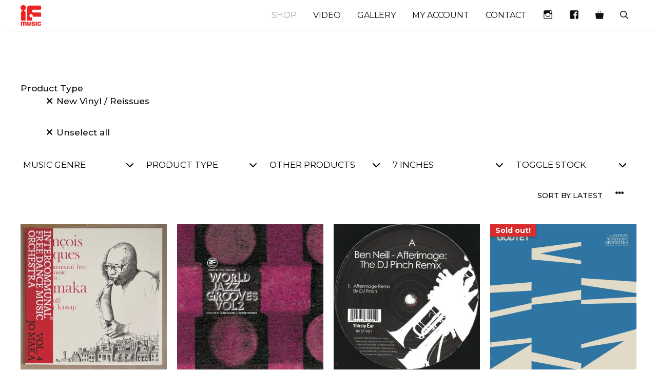

--- FILE ---
content_type: text/html; charset=UTF-8
request_url: https://ifmusic.co.uk/shop/filters/producttype/new-vinyl/
body_size: 24838
content:
<!DOCTYPE html>
<html lang="en-GB">
<head>
	<meta charset="UTF-8">
	<title>Shop &#8211; If Music</title>
<meta name='robots' content='max-image-preview:large' />
<meta name="viewport" content="width=device-width, initial-scale=1"><link href='https://fonts.gstatic.com' crossorigin rel='preconnect' />
<link href='https://fonts.googleapis.com' crossorigin rel='preconnect' />
<link rel="alternate" type="application/rss+xml" title="If Music &raquo; Feed" href="https://ifmusic.co.uk/feed/" />
<link rel="alternate" type="application/rss+xml" title="If Music &raquo; Comments Feed" href="https://ifmusic.co.uk/comments/feed/" />
<link rel="alternate" type="application/rss+xml" title="If Music &raquo; Products Feed" href="https://ifmusic.co.uk/shop/feed/" />
<style id='wp-img-auto-sizes-contain-inline-css'>
img:is([sizes=auto i],[sizes^="auto," i]){contain-intrinsic-size:3000px 1500px}
/*# sourceURL=wp-img-auto-sizes-contain-inline-css */
</style>
<link rel='stylesheet' id='font-awesome-css' href='https://ifmusic.co.uk/wp-content/plugins/elementor/assets/lib/font-awesome/css/font-awesome.min.css?ver=4.7.0' media='all' />
<link rel='stylesheet' id='berocket_product_brand_style-css' href='https://ifmusic.co.uk/wp-content/plugins/brands-for-woocommerce/css/frontend.css?ver=3.8.6.4' media='all' />
<link rel='stylesheet' id='berocket_aapf_widget-style-css' href='https://ifmusic.co.uk/wp-content/plugins/woocommerce-ajax-filters/assets/frontend/css/fullmain.min.css?ver=3.1.9.5' media='all' />
<link rel='stylesheet' id='generate-fonts-css' href='//fonts.googleapis.com/css?family=Montserrat:100,100italic,200,200italic,300,300italic,regular,italic,500,500italic,600,600italic,700,700italic,800,800italic,900,900italic' media='all' />
<link rel='stylesheet' id='dashicons-css' href='https://ifmusic.co.uk/wp-includes/css/dashicons.min.css?ver=6.9' media='all' />
<link rel='stylesheet' id='elusive-css' href='https://ifmusic.co.uk/wp-content/plugins/menu-icons/vendor/codeinwp/icon-picker/css/types/elusive.min.css?ver=2.0' media='all' />
<link rel='stylesheet' id='menu-icon-font-awesome-css' href='https://ifmusic.co.uk/wp-content/plugins/menu-icons/css/fontawesome/css/all.min.css?ver=5.15.4' media='all' />
<link rel='stylesheet' id='foundation-icons-css' href='https://ifmusic.co.uk/wp-content/plugins/menu-icons/vendor/codeinwp/icon-picker/css/types/foundation-icons.min.css?ver=3.0' media='all' />
<link rel='stylesheet' id='genericons-css' href='https://ifmusic.co.uk/wp-content/plugins/menu-icons/vendor/codeinwp/icon-picker/css/types/genericons.min.css?ver=3.4' media='all' />
<link rel='stylesheet' id='menu-icons-extra-css' href='https://ifmusic.co.uk/wp-content/plugins/menu-icons/css/extra.min.css?ver=0.13.20' media='all' />
<style id='wp-emoji-styles-inline-css'>

	img.wp-smiley, img.emoji {
		display: inline !important;
		border: none !important;
		box-shadow: none !important;
		height: 1em !important;
		width: 1em !important;
		margin: 0 0.07em !important;
		vertical-align: -0.1em !important;
		background: none !important;
		padding: 0 !important;
	}
/*# sourceURL=wp-emoji-styles-inline-css */
</style>
<link rel='stylesheet' id='wp-block-library-css' href='https://ifmusic.co.uk/wp-includes/css/dist/block-library/style.min.css?ver=6.9' media='all' />
<style id='classic-theme-styles-inline-css'>
/*! This file is auto-generated */
.wp-block-button__link{color:#fff;background-color:#32373c;border-radius:9999px;box-shadow:none;text-decoration:none;padding:calc(.667em + 2px) calc(1.333em + 2px);font-size:1.125em}.wp-block-file__button{background:#32373c;color:#fff;text-decoration:none}
/*# sourceURL=/wp-includes/css/classic-themes.min.css */
</style>
<style id='global-styles-inline-css'>
:root{--wp--preset--aspect-ratio--square: 1;--wp--preset--aspect-ratio--4-3: 4/3;--wp--preset--aspect-ratio--3-4: 3/4;--wp--preset--aspect-ratio--3-2: 3/2;--wp--preset--aspect-ratio--2-3: 2/3;--wp--preset--aspect-ratio--16-9: 16/9;--wp--preset--aspect-ratio--9-16: 9/16;--wp--preset--color--black: #000000;--wp--preset--color--cyan-bluish-gray: #abb8c3;--wp--preset--color--white: #ffffff;--wp--preset--color--pale-pink: #f78da7;--wp--preset--color--vivid-red: #cf2e2e;--wp--preset--color--luminous-vivid-orange: #ff6900;--wp--preset--color--luminous-vivid-amber: #fcb900;--wp--preset--color--light-green-cyan: #7bdcb5;--wp--preset--color--vivid-green-cyan: #00d084;--wp--preset--color--pale-cyan-blue: #8ed1fc;--wp--preset--color--vivid-cyan-blue: #0693e3;--wp--preset--color--vivid-purple: #9b51e0;--wp--preset--color--contrast: var(--contrast);--wp--preset--color--contrast-2: var(--contrast-2);--wp--preset--color--contrast-3: var(--contrast-3);--wp--preset--color--base: var(--base);--wp--preset--color--base-2: var(--base-2);--wp--preset--color--base-3: var(--base-3);--wp--preset--color--accent: var(--accent);--wp--preset--gradient--vivid-cyan-blue-to-vivid-purple: linear-gradient(135deg,rgb(6,147,227) 0%,rgb(155,81,224) 100%);--wp--preset--gradient--light-green-cyan-to-vivid-green-cyan: linear-gradient(135deg,rgb(122,220,180) 0%,rgb(0,208,130) 100%);--wp--preset--gradient--luminous-vivid-amber-to-luminous-vivid-orange: linear-gradient(135deg,rgb(252,185,0) 0%,rgb(255,105,0) 100%);--wp--preset--gradient--luminous-vivid-orange-to-vivid-red: linear-gradient(135deg,rgb(255,105,0) 0%,rgb(207,46,46) 100%);--wp--preset--gradient--very-light-gray-to-cyan-bluish-gray: linear-gradient(135deg,rgb(238,238,238) 0%,rgb(169,184,195) 100%);--wp--preset--gradient--cool-to-warm-spectrum: linear-gradient(135deg,rgb(74,234,220) 0%,rgb(151,120,209) 20%,rgb(207,42,186) 40%,rgb(238,44,130) 60%,rgb(251,105,98) 80%,rgb(254,248,76) 100%);--wp--preset--gradient--blush-light-purple: linear-gradient(135deg,rgb(255,206,236) 0%,rgb(152,150,240) 100%);--wp--preset--gradient--blush-bordeaux: linear-gradient(135deg,rgb(254,205,165) 0%,rgb(254,45,45) 50%,rgb(107,0,62) 100%);--wp--preset--gradient--luminous-dusk: linear-gradient(135deg,rgb(255,203,112) 0%,rgb(199,81,192) 50%,rgb(65,88,208) 100%);--wp--preset--gradient--pale-ocean: linear-gradient(135deg,rgb(255,245,203) 0%,rgb(182,227,212) 50%,rgb(51,167,181) 100%);--wp--preset--gradient--electric-grass: linear-gradient(135deg,rgb(202,248,128) 0%,rgb(113,206,126) 100%);--wp--preset--gradient--midnight: linear-gradient(135deg,rgb(2,3,129) 0%,rgb(40,116,252) 100%);--wp--preset--font-size--small: 13px;--wp--preset--font-size--medium: 20px;--wp--preset--font-size--large: 36px;--wp--preset--font-size--x-large: 42px;--wp--preset--spacing--20: 0.44rem;--wp--preset--spacing--30: 0.67rem;--wp--preset--spacing--40: 1rem;--wp--preset--spacing--50: 1.5rem;--wp--preset--spacing--60: 2.25rem;--wp--preset--spacing--70: 3.38rem;--wp--preset--spacing--80: 5.06rem;--wp--preset--shadow--natural: 6px 6px 9px rgba(0, 0, 0, 0.2);--wp--preset--shadow--deep: 12px 12px 50px rgba(0, 0, 0, 0.4);--wp--preset--shadow--sharp: 6px 6px 0px rgba(0, 0, 0, 0.2);--wp--preset--shadow--outlined: 6px 6px 0px -3px rgb(255, 255, 255), 6px 6px rgb(0, 0, 0);--wp--preset--shadow--crisp: 6px 6px 0px rgb(0, 0, 0);}:where(.is-layout-flex){gap: 0.5em;}:where(.is-layout-grid){gap: 0.5em;}body .is-layout-flex{display: flex;}.is-layout-flex{flex-wrap: wrap;align-items: center;}.is-layout-flex > :is(*, div){margin: 0;}body .is-layout-grid{display: grid;}.is-layout-grid > :is(*, div){margin: 0;}:where(.wp-block-columns.is-layout-flex){gap: 2em;}:where(.wp-block-columns.is-layout-grid){gap: 2em;}:where(.wp-block-post-template.is-layout-flex){gap: 1.25em;}:where(.wp-block-post-template.is-layout-grid){gap: 1.25em;}.has-black-color{color: var(--wp--preset--color--black) !important;}.has-cyan-bluish-gray-color{color: var(--wp--preset--color--cyan-bluish-gray) !important;}.has-white-color{color: var(--wp--preset--color--white) !important;}.has-pale-pink-color{color: var(--wp--preset--color--pale-pink) !important;}.has-vivid-red-color{color: var(--wp--preset--color--vivid-red) !important;}.has-luminous-vivid-orange-color{color: var(--wp--preset--color--luminous-vivid-orange) !important;}.has-luminous-vivid-amber-color{color: var(--wp--preset--color--luminous-vivid-amber) !important;}.has-light-green-cyan-color{color: var(--wp--preset--color--light-green-cyan) !important;}.has-vivid-green-cyan-color{color: var(--wp--preset--color--vivid-green-cyan) !important;}.has-pale-cyan-blue-color{color: var(--wp--preset--color--pale-cyan-blue) !important;}.has-vivid-cyan-blue-color{color: var(--wp--preset--color--vivid-cyan-blue) !important;}.has-vivid-purple-color{color: var(--wp--preset--color--vivid-purple) !important;}.has-black-background-color{background-color: var(--wp--preset--color--black) !important;}.has-cyan-bluish-gray-background-color{background-color: var(--wp--preset--color--cyan-bluish-gray) !important;}.has-white-background-color{background-color: var(--wp--preset--color--white) !important;}.has-pale-pink-background-color{background-color: var(--wp--preset--color--pale-pink) !important;}.has-vivid-red-background-color{background-color: var(--wp--preset--color--vivid-red) !important;}.has-luminous-vivid-orange-background-color{background-color: var(--wp--preset--color--luminous-vivid-orange) !important;}.has-luminous-vivid-amber-background-color{background-color: var(--wp--preset--color--luminous-vivid-amber) !important;}.has-light-green-cyan-background-color{background-color: var(--wp--preset--color--light-green-cyan) !important;}.has-vivid-green-cyan-background-color{background-color: var(--wp--preset--color--vivid-green-cyan) !important;}.has-pale-cyan-blue-background-color{background-color: var(--wp--preset--color--pale-cyan-blue) !important;}.has-vivid-cyan-blue-background-color{background-color: var(--wp--preset--color--vivid-cyan-blue) !important;}.has-vivid-purple-background-color{background-color: var(--wp--preset--color--vivid-purple) !important;}.has-black-border-color{border-color: var(--wp--preset--color--black) !important;}.has-cyan-bluish-gray-border-color{border-color: var(--wp--preset--color--cyan-bluish-gray) !important;}.has-white-border-color{border-color: var(--wp--preset--color--white) !important;}.has-pale-pink-border-color{border-color: var(--wp--preset--color--pale-pink) !important;}.has-vivid-red-border-color{border-color: var(--wp--preset--color--vivid-red) !important;}.has-luminous-vivid-orange-border-color{border-color: var(--wp--preset--color--luminous-vivid-orange) !important;}.has-luminous-vivid-amber-border-color{border-color: var(--wp--preset--color--luminous-vivid-amber) !important;}.has-light-green-cyan-border-color{border-color: var(--wp--preset--color--light-green-cyan) !important;}.has-vivid-green-cyan-border-color{border-color: var(--wp--preset--color--vivid-green-cyan) !important;}.has-pale-cyan-blue-border-color{border-color: var(--wp--preset--color--pale-cyan-blue) !important;}.has-vivid-cyan-blue-border-color{border-color: var(--wp--preset--color--vivid-cyan-blue) !important;}.has-vivid-purple-border-color{border-color: var(--wp--preset--color--vivid-purple) !important;}.has-vivid-cyan-blue-to-vivid-purple-gradient-background{background: var(--wp--preset--gradient--vivid-cyan-blue-to-vivid-purple) !important;}.has-light-green-cyan-to-vivid-green-cyan-gradient-background{background: var(--wp--preset--gradient--light-green-cyan-to-vivid-green-cyan) !important;}.has-luminous-vivid-amber-to-luminous-vivid-orange-gradient-background{background: var(--wp--preset--gradient--luminous-vivid-amber-to-luminous-vivid-orange) !important;}.has-luminous-vivid-orange-to-vivid-red-gradient-background{background: var(--wp--preset--gradient--luminous-vivid-orange-to-vivid-red) !important;}.has-very-light-gray-to-cyan-bluish-gray-gradient-background{background: var(--wp--preset--gradient--very-light-gray-to-cyan-bluish-gray) !important;}.has-cool-to-warm-spectrum-gradient-background{background: var(--wp--preset--gradient--cool-to-warm-spectrum) !important;}.has-blush-light-purple-gradient-background{background: var(--wp--preset--gradient--blush-light-purple) !important;}.has-blush-bordeaux-gradient-background{background: var(--wp--preset--gradient--blush-bordeaux) !important;}.has-luminous-dusk-gradient-background{background: var(--wp--preset--gradient--luminous-dusk) !important;}.has-pale-ocean-gradient-background{background: var(--wp--preset--gradient--pale-ocean) !important;}.has-electric-grass-gradient-background{background: var(--wp--preset--gradient--electric-grass) !important;}.has-midnight-gradient-background{background: var(--wp--preset--gradient--midnight) !important;}.has-small-font-size{font-size: var(--wp--preset--font-size--small) !important;}.has-medium-font-size{font-size: var(--wp--preset--font-size--medium) !important;}.has-large-font-size{font-size: var(--wp--preset--font-size--large) !important;}.has-x-large-font-size{font-size: var(--wp--preset--font-size--x-large) !important;}
:where(.wp-block-post-template.is-layout-flex){gap: 1.25em;}:where(.wp-block-post-template.is-layout-grid){gap: 1.25em;}
:where(.wp-block-term-template.is-layout-flex){gap: 1.25em;}:where(.wp-block-term-template.is-layout-grid){gap: 1.25em;}
:where(.wp-block-columns.is-layout-flex){gap: 2em;}:where(.wp-block-columns.is-layout-grid){gap: 2em;}
:root :where(.wp-block-pullquote){font-size: 1.5em;line-height: 1.6;}
/*# sourceURL=global-styles-inline-css */
</style>
<link rel='stylesheet' id='wcsob-css' href='https://ifmusic.co.uk/wp-content/plugins/sold-out-badge-for-woocommerce//style.css?ver=6.9' media='all' />
<style id='wcsob-inline-css'>
.wcsob_soldout { color: #ffffff;background: #EA2727;font-size: 12px;padding-top: 3px;padding-right: 8px;padding-bottom: 3px;padding-left: 8px;font-weight: bold;width: auto;height: auto;border-radius: 0px;z-index: 500;text-align: center;position: absolute;top: 6px;right: auto;bottom: auto;left: 6px; }.single-product .wcsob_soldout { top: 6px;right: auto;bottom: auto;left: 6px; }
/*# sourceURL=wcsob-inline-css */
</style>
<link rel='stylesheet' id='woocommerce-layout-css' href='https://ifmusic.co.uk/wp-content/plugins/woocommerce/assets/css/woocommerce-layout.css?ver=10.4.3' media='all' />
<link rel='stylesheet' id='woocommerce-smallscreen-css' href='https://ifmusic.co.uk/wp-content/plugins/woocommerce/assets/css/woocommerce-smallscreen.css?ver=10.4.3' media='only screen and (max-width: 768px)' />
<link rel='stylesheet' id='woocommerce-general-css' href='https://ifmusic.co.uk/wp-content/plugins/woocommerce/assets/css/woocommerce.css?ver=10.4.3' media='all' />
<style id='woocommerce-inline-inline-css'>
.woocommerce form .form-row .required { visibility: visible; }
/*# sourceURL=woocommerce-inline-inline-css */
</style>
<link rel='stylesheet' id='generate-style-css' href='https://ifmusic.co.uk/wp-content/themes/generatepress/assets/css/main.min.css?ver=3.6.1' media='all' />
<style id='generate-style-inline-css'>
body{background-color:#ffffff;color:#0a0a0a;}a{color:#0c0c0c;}a:hover, a:focus, a:active{color:#aaaaaa;}.grid-container{max-width:1450px;}.wp-block-group__inner-container{max-width:1450px;margin-left:auto;margin-right:auto;}.navigation-search{position:absolute;left:-99999px;pointer-events:none;visibility:hidden;z-index:20;width:100%;top:0;transition:opacity 100ms ease-in-out;opacity:0;}.navigation-search.nav-search-active{left:0;right:0;pointer-events:auto;visibility:visible;opacity:1;}.navigation-search input[type="search"]{outline:0;border:0;vertical-align:bottom;line-height:1;opacity:0.9;width:100%;z-index:20;border-radius:0;-webkit-appearance:none;height:60px;}.navigation-search input::-ms-clear{display:none;width:0;height:0;}.navigation-search input::-ms-reveal{display:none;width:0;height:0;}.navigation-search input::-webkit-search-decoration, .navigation-search input::-webkit-search-cancel-button, .navigation-search input::-webkit-search-results-button, .navigation-search input::-webkit-search-results-decoration{display:none;}.gen-sidebar-nav .navigation-search{top:auto;bottom:0;}:root{--contrast:#222222;--contrast-2:#575760;--contrast-3:#b2b2be;--base:#f0f0f0;--base-2:#f7f8f9;--base-3:#ffffff;--accent:#1e73be;}:root .has-contrast-color{color:var(--contrast);}:root .has-contrast-background-color{background-color:var(--contrast);}:root .has-contrast-2-color{color:var(--contrast-2);}:root .has-contrast-2-background-color{background-color:var(--contrast-2);}:root .has-contrast-3-color{color:var(--contrast-3);}:root .has-contrast-3-background-color{background-color:var(--contrast-3);}:root .has-base-color{color:var(--base);}:root .has-base-background-color{background-color:var(--base);}:root .has-base-2-color{color:var(--base-2);}:root .has-base-2-background-color{background-color:var(--base-2);}:root .has-base-3-color{color:var(--base-3);}:root .has-base-3-background-color{background-color:var(--base-3);}:root .has-accent-color{color:var(--accent);}:root .has-accent-background-color{background-color:var(--accent);}body, button, input, select, textarea{font-family:"Montserrat", sans-serif;font-weight:500;}body{line-height:1.5;}.entry-content > [class*="wp-block-"]:not(:last-child):not(.wp-block-heading){margin-bottom:1.5em;}.main-title{font-weight:400;font-size:24px;}.site-description{font-size:10px;}.main-navigation a, .menu-toggle{font-weight:400;text-transform:uppercase;font-size:16px;}.main-navigation .menu-bar-items{font-size:16px;}.main-navigation .main-nav ul ul li a{font-size:15px;}.widget-title{font-weight:500;text-transform:uppercase;font-size:16px;margin-bottom:32px;}.sidebar .widget, .footer-widgets .widget{font-size:16px;}button:not(.menu-toggle),html input[type="button"],input[type="reset"],input[type="submit"],.button,.wp-block-button .wp-block-button__link{font-weight:500;text-transform:uppercase;font-size:16px;}h1{font-weight:400;text-transform:uppercase;font-size:32px;}h2{font-weight:400;font-size:28px;}h3{font-weight:400;font-size:24px;}h4{font-weight:300;font-size:22px;}h5{font-size:inherit;}@media (max-width:768px){.main-title{font-size:20px;}h1{font-size:38px;}h2{font-size:30px;}}.top-bar{background-color:#636363;color:#ffffff;}.top-bar a{color:#ffffff;}.top-bar a:hover{color:#303030;}.site-header{background-color:#ffffff;color:#3a3a3a;}.site-header a{color:#3a3a3a;}.main-title a,.main-title a:hover{color:#0f0f0f;}.site-description{color:#757575;}.mobile-menu-control-wrapper .menu-toggle,.mobile-menu-control-wrapper .menu-toggle:hover,.mobile-menu-control-wrapper .menu-toggle:focus,.has-inline-mobile-toggle #site-navigation.toggled{background-color:rgba(0, 0, 0, 0.02);}.main-navigation,.main-navigation ul ul{background-color:#ffffff;}.main-navigation .main-nav ul li a, .main-navigation .menu-toggle, .main-navigation .menu-bar-items{color:#0f0f0f;}.main-navigation .main-nav ul li:not([class*="current-menu-"]):hover > a, .main-navigation .main-nav ul li:not([class*="current-menu-"]):focus > a, .main-navigation .main-nav ul li.sfHover:not([class*="current-menu-"]) > a, .main-navigation .menu-bar-item:hover > a, .main-navigation .menu-bar-item.sfHover > a{color:#aaaaaa;background-color:rgba(255,255,255,0);}button.menu-toggle:hover,button.menu-toggle:focus{color:#0f0f0f;}.main-navigation .main-nav ul li[class*="current-menu-"] > a{color:#aaaaaa;background-color:rgba(63,63,63,0);}.navigation-search input[type="search"],.navigation-search input[type="search"]:active, .navigation-search input[type="search"]:focus, .main-navigation .main-nav ul li.search-item.active > a, .main-navigation .menu-bar-items .search-item.active > a{color:#0a0a0a;background-color:#e5e5e5;opacity:1;}.main-navigation ul ul{background-color:#3d3d3d;}.main-navigation .main-nav ul ul li a{color:#0a0a0a;}.main-navigation .main-nav ul ul li:not([class*="current-menu-"]):hover > a,.main-navigation .main-nav ul ul li:not([class*="current-menu-"]):focus > a, .main-navigation .main-nav ul ul li.sfHover:not([class*="current-menu-"]) > a{color:#7a8896;background-color:#4f4f4f;}.main-navigation .main-nav ul ul li[class*="current-menu-"] > a{color:#8f919e;background-color:#4f4f4f;}.separate-containers .inside-article, .separate-containers .comments-area, .separate-containers .page-header, .one-container .container, .separate-containers .paging-navigation, .inside-page-header{color:#0a0a0a;background-color:#ffffff;}.entry-header h1,.page-header h1{color:#0f0f0f;}.entry-title a{color:#0f0f0f;}.entry-meta{color:#595959;}.entry-meta a{color:#595959;}.entry-meta a:hover{color:#d7d7d7;}.sidebar .widget{background-color:#eeeeee;}.sidebar .widget .widget-title{color:#000000;}.footer-widgets{background-color:#ffffff;}.footer-widgets .widget-title{color:#000000;}.site-info{color:#0a0a0a;background-color:#ffffff;}.site-info a{color:#ffffff;}.site-info a:hover{color:#606060;}.footer-bar .widget_nav_menu .current-menu-item a{color:#606060;}input[type="text"],input[type="email"],input[type="url"],input[type="password"],input[type="search"],input[type="tel"],input[type="number"],textarea,select{color:#666666;background-color:#eaeaea;border-color:#cccccc;}input[type="text"]:focus,input[type="email"]:focus,input[type="url"]:focus,input[type="password"]:focus,input[type="search"]:focus,input[type="tel"]:focus,input[type="number"]:focus,textarea:focus,select:focus{color:#666666;background-color:#eaeaea;border-color:#bfbfbf;}button,html input[type="button"],input[type="reset"],input[type="submit"],a.button,a.wp-block-button__link:not(.has-background){color:#0a0a0a;background-color:#ffffff;}button:hover,html input[type="button"]:hover,input[type="reset"]:hover,input[type="submit"]:hover,a.button:hover,button:focus,html input[type="button"]:focus,input[type="reset"]:focus,input[type="submit"]:focus,a.button:focus,a.wp-block-button__link:not(.has-background):active,a.wp-block-button__link:not(.has-background):focus,a.wp-block-button__link:not(.has-background):hover{color:#ffffff;background-color:#d7d7d7;}a.generate-back-to-top{background-color:rgba( 0,0,0,0.4 );color:#ffffff;}a.generate-back-to-top:hover,a.generate-back-to-top:focus{background-color:rgba( 0,0,0,0.6 );color:#ffffff;}:root{--gp-search-modal-bg-color:var(--base-3);--gp-search-modal-text-color:var(--contrast);--gp-search-modal-overlay-bg-color:rgba(0,0,0,0.2);}@media (max-width: 768px){.main-navigation .menu-bar-item:hover > a, .main-navigation .menu-bar-item.sfHover > a{background:none;color:#0f0f0f;}}.inside-top-bar{padding:10px;}.inside-header{padding:5px 40px 5px 40px;}.nav-below-header .main-navigation .inside-navigation.grid-container, .nav-above-header .main-navigation .inside-navigation.grid-container{padding:0px 24px 0px 24px;}.site-main .wp-block-group__inner-container{padding:40px;}.separate-containers .paging-navigation{padding-top:20px;padding-bottom:20px;}.entry-content .alignwide, body:not(.no-sidebar) .entry-content .alignfull{margin-left:-40px;width:calc(100% + 80px);max-width:calc(100% + 80px);}.sidebar .widget, .page-header, .widget-area .main-navigation, .site-main > *{margin-bottom:40px;}.separate-containers .site-main{margin:40px;}.both-right .inside-left-sidebar,.both-left .inside-left-sidebar{margin-right:20px;}.both-right .inside-right-sidebar,.both-left .inside-right-sidebar{margin-left:20px;}.separate-containers .featured-image{margin-top:40px;}.separate-containers .inside-right-sidebar, .separate-containers .inside-left-sidebar{margin-top:40px;margin-bottom:40px;}.main-navigation .main-nav ul li a,.menu-toggle,.main-navigation .menu-bar-item > a{padding-left:16px;padding-right:16px;}.main-navigation .main-nav ul ul li a{padding:10px 16px 10px 16px;}.rtl .menu-item-has-children .dropdown-menu-toggle{padding-left:16px;}.menu-item-has-children .dropdown-menu-toggle{padding-right:16px;}.rtl .main-navigation .main-nav ul li.menu-item-has-children > a{padding-right:16px;}.widget-area .widget{padding:20px 20px 0px 20px;}.inside-site-info{padding:20px;}@media (max-width:768px){.separate-containers .inside-article, .separate-containers .comments-area, .separate-containers .page-header, .separate-containers .paging-navigation, .one-container .site-content, .inside-page-header{padding:30px 20px 30px 20px;}.site-main .wp-block-group__inner-container{padding:30px 20px 30px 20px;}.widget-area .widget{padding-top:0px;padding-right:0px;padding-bottom:0px;padding-left:0px;}.inside-site-info{padding-right:10px;padding-left:10px;}.entry-content .alignwide, body:not(.no-sidebar) .entry-content .alignfull{margin-left:-20px;width:calc(100% + 40px);max-width:calc(100% + 40px);}.one-container .site-main .paging-navigation{margin-bottom:40px;}}/* End cached CSS */.is-right-sidebar{width:25%;}.is-left-sidebar{width:25%;}.site-content .content-area{width:100%;}@media (max-width: 768px){.main-navigation .menu-toggle,.sidebar-nav-mobile:not(#sticky-placeholder){display:block;}.main-navigation ul,.gen-sidebar-nav,.main-navigation:not(.slideout-navigation):not(.toggled) .main-nav > ul,.has-inline-mobile-toggle #site-navigation .inside-navigation > *:not(.navigation-search):not(.main-nav){display:none;}.nav-align-right .inside-navigation,.nav-align-center .inside-navigation{justify-content:space-between;}}
.elementor-template-full-width .site-content{display:block;}
.dynamic-author-image-rounded{border-radius:100%;}.dynamic-featured-image, .dynamic-author-image{vertical-align:middle;}.one-container.blog .dynamic-content-template:not(:last-child), .one-container.archive .dynamic-content-template:not(:last-child){padding-bottom:0px;}.dynamic-entry-excerpt > p:last-child{margin-bottom:0px;}
.navigation-branding .main-title{font-weight:400;text-transform:none;font-size:24px;}@media (max-width: 768px){.navigation-branding .main-title{font-size:20px;}}
.main-navigation .main-nav ul li a,.menu-toggle,.main-navigation .menu-bar-item > a{transition: line-height 300ms ease}.main-navigation.toggled .main-nav > ul{background-color: #ffffff}.sticky-enabled .gen-sidebar-nav.is_stuck .main-navigation {margin-bottom: 0px;}.sticky-enabled .gen-sidebar-nav.is_stuck {z-index: 500;}.sticky-enabled .main-navigation.is_stuck {box-shadow: 0 2px 2px -2px rgba(0, 0, 0, .2);}.navigation-stick:not(.gen-sidebar-nav) {left: 0;right: 0;width: 100% !important;}.both-sticky-menu .main-navigation:not(#mobile-header).toggled .main-nav > ul,.mobile-sticky-menu .main-navigation:not(#mobile-header).toggled .main-nav > ul,.mobile-header-sticky #mobile-header.toggled .main-nav > ul {position: absolute;left: 0;right: 0;z-index: 999;}.nav-float-right .navigation-stick {width: 100% !important;left: 0;}.nav-float-right .navigation-stick .navigation-branding {margin-right: auto;}.main-navigation.has-sticky-branding:not(.grid-container) .inside-navigation:not(.grid-container) .navigation-branding{margin-left: 10px;}
@media (max-width: 768px){.main-navigation .menu-toggle,.main-navigation .mobile-bar-items a,.main-navigation .menu-bar-item > a{padding-left:12px;padding-right:12px;}.main-navigation .main-nav ul li a,.main-navigation .menu-toggle,.main-navigation .mobile-bar-items a,.main-navigation .menu-bar-item > a{line-height:56px;}.main-navigation .site-logo.navigation-logo img, .mobile-header-navigation .site-logo.mobile-header-logo img, .navigation-search input[type="search"]{height:56px;}}.post-image:not(:first-child), .page-content:not(:first-child), .entry-content:not(:first-child), .entry-summary:not(:first-child), footer.entry-meta{margin-top:1.2em;}.post-image-above-header .inside-article div.featured-image, .post-image-above-header .inside-article div.post-image{margin-bottom:1.2em;}@media (max-width: 1024px),(min-width:1025px){.main-navigation.sticky-navigation-transition .main-nav > ul > li > a,.sticky-navigation-transition .menu-toggle,.main-navigation.sticky-navigation-transition .menu-bar-item > a, .sticky-navigation-transition .navigation-branding .main-title{line-height:56px;}.main-navigation.sticky-navigation-transition .site-logo img, .main-navigation.sticky-navigation-transition .navigation-search input[type="search"], .main-navigation.sticky-navigation-transition .navigation-branding img{height:56px;}}
/*# sourceURL=generate-style-inline-css */
</style>
<link rel='stylesheet' id='flexible-shipping-free-shipping-css' href='https://ifmusic.co.uk/wp-content/plugins/flexible-shipping/assets/dist/css/free-shipping.css?ver=6.5.2.2' media='all' />
<link rel='stylesheet' id='generate-blog-images-css' href='https://ifmusic.co.uk/wp-content/plugins/gp-premium/blog/functions/css/featured-images.min.css?ver=2.0.2' media='all' />
<link rel='stylesheet' id='generate-navigation-branding-css' href='https://ifmusic.co.uk/wp-content/plugins/gp-premium/menu-plus/functions/css/navigation-branding-flex.min.css?ver=2.0.2' media='all' />
<style id='generate-navigation-branding-inline-css'>
@media (max-width: 768px){.site-header, #site-navigation, #sticky-navigation{display:none !important;opacity:0.0;}#mobile-header{display:block !important;width:100% !important;}#mobile-header .main-nav > ul{display:none;}#mobile-header.toggled .main-nav > ul, #mobile-header .menu-toggle, #mobile-header .mobile-bar-items{display:block;}#mobile-header .main-nav{-ms-flex:0 0 100%;flex:0 0 100%;-webkit-box-ordinal-group:5;-ms-flex-order:4;order:4;}}.main-navigation.has-branding .inside-navigation.grid-container, .main-navigation.has-branding.grid-container .inside-navigation:not(.grid-container){padding:0px 40px 0px 40px;}.main-navigation.has-branding:not(.grid-container) .inside-navigation:not(.grid-container) .navigation-branding{margin-left:10px;}.main-navigation .sticky-navigation-logo, .main-navigation.navigation-stick .site-logo:not(.mobile-header-logo){display:none;}.main-navigation.navigation-stick .sticky-navigation-logo{display:block;}.navigation-branding img, .site-logo.mobile-header-logo img{height:60px;width:auto;}.navigation-branding .main-title{line-height:60px;}@media (max-width: 768px){.main-navigation.has-branding.nav-align-center .menu-bar-items, .main-navigation.has-sticky-branding.navigation-stick.nav-align-center .menu-bar-items{margin-left:auto;}.navigation-branding{margin-right:auto;margin-left:10px;}.navigation-branding .main-title, .mobile-header-navigation .site-logo{margin-left:10px;}.main-navigation.has-branding .inside-navigation.grid-container{padding:0px;}.navigation-branding img, .site-logo.mobile-header-logo{height:56px;}.navigation-branding .main-title{line-height:56px;}}
/*# sourceURL=generate-navigation-branding-inline-css */
</style>
<link rel='stylesheet' id='generate-woocommerce-css' href='https://ifmusic.co.uk/wp-content/plugins/gp-premium/woocommerce/functions/css/woocommerce.min.css?ver=2.0.2' media='all' />
<style id='generate-woocommerce-inline-css'>
.woocommerce ul.products li.product .woocommerce-LoopProduct-link h2, .woocommerce ul.products li.product .woocommerce-loop-category__title{font-weight:500;text-transform:none;font-size:16px;}.woocommerce .up-sells ul.products li.product .woocommerce-LoopProduct-link h2, .woocommerce .cross-sells ul.products li.product .woocommerce-LoopProduct-link h2, .woocommerce .related ul.products li.product .woocommerce-LoopProduct-link h2{font-size:20px;}.woocommerce #respond input#submit, .woocommerce a.button, .woocommerce button.button, .woocommerce input.button{color:#0a0a0a;background-color:#ffffff;font-weight:500;text-transform:uppercase;font-size:16px;}.woocommerce #respond input#submit:hover, .woocommerce a.button:hover, .woocommerce button.button:hover, .woocommerce input.button:hover{color:#ffffff;background-color:#d7d7d7;}.woocommerce #respond input#submit.alt, .woocommerce a.button.alt, .woocommerce button.button.alt, .woocommerce input.button.alt, .woocommerce #respond input#submit.alt.disabled, .woocommerce #respond input#submit.alt.disabled:hover, .woocommerce #respond input#submit.alt:disabled, .woocommerce #respond input#submit.alt:disabled:hover, .woocommerce #respond input#submit.alt:disabled[disabled], .woocommerce #respond input#submit.alt:disabled[disabled]:hover, .woocommerce a.button.alt.disabled, .woocommerce a.button.alt.disabled:hover, .woocommerce a.button.alt:disabled, .woocommerce a.button.alt:disabled:hover, .woocommerce a.button.alt:disabled[disabled], .woocommerce a.button.alt:disabled[disabled]:hover, .woocommerce button.button.alt.disabled, .woocommerce button.button.alt.disabled:hover, .woocommerce button.button.alt:disabled, .woocommerce button.button.alt:disabled:hover, .woocommerce button.button.alt:disabled[disabled], .woocommerce button.button.alt:disabled[disabled]:hover, .woocommerce input.button.alt.disabled, .woocommerce input.button.alt.disabled:hover, .woocommerce input.button.alt:disabled, .woocommerce input.button.alt:disabled:hover, .woocommerce input.button.alt:disabled[disabled], .woocommerce input.button.alt:disabled[disabled]:hover{color:#0a0a0a;background-color:#ffffff;}.woocommerce #respond input#submit.alt:hover, .woocommerce a.button.alt:hover, .woocommerce button.button.alt:hover, .woocommerce input.button.alt:hover{color:#0a0a0a;background-color:#d7d7d7;}.woocommerce .star-rating span:before, .woocommerce p.stars:hover a::before{color:#0a0101;}.woocommerce span.onsale{background-color:#222222;color:#ffffff;}.woocommerce ul.products li.product .price, .woocommerce div.product p.price{color:#0f0f0f;}.woocommerce div.product .woocommerce-tabs ul.tabs li a{color:#222222;}.woocommerce div.product .woocommerce-tabs ul.tabs li a:hover, .woocommerce div.product .woocommerce-tabs ul.tabs li.active a{color:#0a0101;}.woocommerce-message{color:#222222;}div.woocommerce-message a.button, div.woocommerce-message a.button:focus, div.woocommerce-message a.button:hover, div.woocommerce-message a, div.woocommerce-message a:focus, div.woocommerce-message a:hover{color:#222222;}.woocommerce-info{background-color:#ffffff;color:#222222;}div.woocommerce-info a.button, div.woocommerce-info a.button:focus, div.woocommerce-info a.button:hover, div.woocommerce-info a, div.woocommerce-info a:focus, div.woocommerce-info a:hover{color:#222222;}.woocommerce-error{background-color:#d7d7d7;color:#ffffff;}div.woocommerce-error a.button, div.woocommerce-error a.button:focus, div.woocommerce-error a.button:hover, div.woocommerce-error a, div.woocommerce-error a:focus, div.woocommerce-error a:hover{color:#ffffff;}.woocommerce-product-details__short-description{color:#0a0a0a;}#wc-mini-cart{background-color:#ffffff;color:#000000;}#wc-mini-cart a:not(.button), #wc-mini-cart a.remove{color:#000000;}#wc-mini-cart .button{background-color:#0a0101;color:#0a0a0a;}#wc-mini-cart .button:hover, #wc-mini-cart .button:focus, #wc-mini-cart .button:active{color:#0a0a0a;}.woocommerce #content div.product div.images, .woocommerce div.product div.images, .woocommerce-page #content div.product div.images, .woocommerce-page div.product div.images{width:40%;}.woocommerce.widget_shopping_cart .woocommerce-mini-cart__buttons a{font-family:inherit;}.add-to-cart-panel{background-color:#ffffff;color:#000000;}.add-to-cart-panel a:not(.button){color:#000000;}.woocommerce .widget_price_filter .price_slider_wrapper .ui-widget-content{background-color:#dddddd;}.woocommerce .widget_price_filter .ui-slider .ui-slider-range, .woocommerce .widget_price_filter .ui-slider .ui-slider-handle{background-color:#0a0101;}.cart-contents > span.number-of-items{background-color:rgba(0,0,0,0.05);}.cart-contents .amount{display:none;}.cart-contents > span.number-of-items{display:inline-block;}.woocommerce-MyAccount-navigation li.is-active a:after, a.button.wc-forward:after{display:none;}#payment .payment_methods>.wc_payment_method>label:before{font-family:WooCommerce;content:"\e039";}#payment .payment_methods li.wc_payment_method>input[type=radio]:first-child:checked+label:before{content:"\e03c";}.woocommerce-ordering:after{font-family:WooCommerce;content:"\e00f";}.wc-columns-container .products, .woocommerce .related ul.products, .woocommerce .up-sells ul.products{grid-gap:30px;}@media (max-width: 1024px){.woocommerce .wc-columns-container.wc-tablet-columns-2 .products{-ms-grid-columns:(1fr)[2];grid-template-columns:repeat(2, 1fr);}.wc-related-upsell-tablet-columns-2 .related ul.products, .wc-related-upsell-tablet-columns-2 .up-sells ul.products{-ms-grid-columns:(1fr)[2];grid-template-columns:repeat(2, 1fr);}}@media (max-width:768px){.add-to-cart-panel .continue-shopping{background-color:#ffffff;}.woocommerce #content div.product div.images,.woocommerce div.product div.images,.woocommerce-page #content div.product div.images,.woocommerce-page div.product div.images{width:100%;}}@media (max-width: 768px){nav.toggled .main-nav li.wc-menu-item{display:none !important;}.mobile-bar-items.wc-mobile-cart-items{z-index:1;}}
/*# sourceURL=generate-woocommerce-inline-css */
</style>
<link rel='stylesheet' id='generate-woocommerce-mobile-css' href='https://ifmusic.co.uk/wp-content/plugins/gp-premium/woocommerce/functions/css/woocommerce-mobile.min.css?ver=2.0.2' media='(max-width:768px)' />
<script src="https://ifmusic.co.uk/wp-includes/js/jquery/jquery.min.js?ver=3.7.1" id="jquery-core-js"></script>
<script src="https://ifmusic.co.uk/wp-includes/js/jquery/jquery-migrate.min.js?ver=3.4.1" id="jquery-migrate-js"></script>
<script src="https://ifmusic.co.uk/wp-content/plugins/woocommerce/assets/js/jquery-blockui/jquery.blockUI.min.js?ver=2.7.0-wc.10.4.3" id="wc-jquery-blockui-js" defer data-wp-strategy="defer"></script>
<script id="wc-add-to-cart-js-extra">
var wc_add_to_cart_params = {"ajax_url":"/wp-admin/admin-ajax.php","wc_ajax_url":"/?wc-ajax=%%endpoint%%","i18n_view_cart":"View basket","cart_url":"https://ifmusic.co.uk/cart/","is_cart":"","cart_redirect_after_add":"no"};
//# sourceURL=wc-add-to-cart-js-extra
</script>
<script src="https://ifmusic.co.uk/wp-content/plugins/woocommerce/assets/js/frontend/add-to-cart.min.js?ver=10.4.3" id="wc-add-to-cart-js" defer data-wp-strategy="defer"></script>
<script src="https://ifmusic.co.uk/wp-content/plugins/woocommerce/assets/js/js-cookie/js.cookie.min.js?ver=2.1.4-wc.10.4.3" id="wc-js-cookie-js" defer data-wp-strategy="defer"></script>
<script id="woocommerce-js-extra">
var woocommerce_params = {"ajax_url":"/wp-admin/admin-ajax.php","wc_ajax_url":"/?wc-ajax=%%endpoint%%","i18n_password_show":"Show password","i18n_password_hide":"Hide password"};
//# sourceURL=woocommerce-js-extra
</script>
<script src="https://ifmusic.co.uk/wp-content/plugins/woocommerce/assets/js/frontend/woocommerce.min.js?ver=10.4.3" id="woocommerce-js" defer data-wp-strategy="defer"></script>
<link rel="https://api.w.org/" href="https://ifmusic.co.uk/wp-json/" /><link rel="EditURI" type="application/rsd+xml" title="RSD" href="https://ifmusic.co.uk/xmlrpc.php?rsd" />
<meta name="generator" content="WordPress 6.9" />
<meta name="generator" content="WooCommerce 10.4.3" />
<style>.berocket_brand_post_image { margin:0;}</style>	<noscript><style>.woocommerce-product-gallery{ opacity: 1 !important; }</style></noscript>
	<meta name="generator" content="Elementor 3.34.1; settings: css_print_method-external, google_font-enabled, font_display-auto">
			<style>
				.e-con.e-parent:nth-of-type(n+4):not(.e-lazyloaded):not(.e-no-lazyload),
				.e-con.e-parent:nth-of-type(n+4):not(.e-lazyloaded):not(.e-no-lazyload) * {
					background-image: none !important;
				}
				@media screen and (max-height: 1024px) {
					.e-con.e-parent:nth-of-type(n+3):not(.e-lazyloaded):not(.e-no-lazyload),
					.e-con.e-parent:nth-of-type(n+3):not(.e-lazyloaded):not(.e-no-lazyload) * {
						background-image: none !important;
					}
				}
				@media screen and (max-height: 640px) {
					.e-con.e-parent:nth-of-type(n+2):not(.e-lazyloaded):not(.e-no-lazyload),
					.e-con.e-parent:nth-of-type(n+2):not(.e-lazyloaded):not(.e-no-lazyload) * {
						background-image: none !important;
					}
				}
			</style>
			<meta name="google-site-verification" content="ChvKtKbpAnWvz0daxBd0llq7HOovfstmiUTNDOBCdXc" /><link rel="icon" href="https://ifmusic.co.uk/wp-content/uploads/IF-MUSIC-LOGO-150px-sq-red-32x32.png" sizes="32x32" />
<link rel="icon" href="https://ifmusic.co.uk/wp-content/uploads/IF-MUSIC-LOGO-150px-sq-red.png" sizes="192x192" />
<link rel="apple-touch-icon" href="https://ifmusic.co.uk/wp-content/uploads/IF-MUSIC-LOGO-150px-sq-red.png" />
<meta name="msapplication-TileImage" content="https://ifmusic.co.uk/wp-content/uploads/IF-MUSIC-LOGO-150px-sq-red.png" />
		<style id="wp-custom-css">
			/* GeneratePress Site CSS */ /*-- Navigation --*/

.main-navigation {
	box-shadow: 0 2px 2px -2px rgba(0, 0, 0, .2);
}
.main-navigation .slideout-toggle:not(.custom-slideout-toggle) {
    display: none !important;
}

/*--- Off Canvas Panel ---*/
/* Off Canvas Panel Widget styling */
.slideout-widget.woocommerce ul li {
	line-height: 2em;
	display: grid;
	grid-template-columns: 0 90% 10%;
}

.slideout-navigation .slideout-widget ul.product-categories li {
	grid-template-columns: 90% 10%;
}

.slideout-widget:not(:first-of-type) {
	border-top: 1px solid #ccc;
	padding-top: 2em;
}
body .offside--left.is-open, .offside-js--is-left .offside-sliding-element {
    -webkit-transform: translate3d(400px,0,0);
    -moz-transform: translate3d(400px,0,0);
    -ms-transform: translate3d(400px,0,0);
    -o-transform: translate3d(400px,0,0);
    transform: translate3d(400px,0,0);
}
body .offside--right.is-open, .offside-js--is-right .offside-sliding-element {
    -webkit-transform: translate3d(-400px,0,0);
    -moz-transform: translate3d(-400px,0,0);
    -ms-transform: translate3d(-400px,0,0);
    -o-transform: translate3d(-400px,0,0);
    transform: translate3d(-400px,0,0);
}

body .main-navigation.offside {
    width: 400px;
}
body .offside--left {
    left: -400px;
}   
body .offside--right {
    right: -400px;
}
body.offside-js--is-left.slide-opened .slideout-overlay button.slideout-exit {
    left: 395px;
}
/*=== WOOCOMMERCE ===*/
/*--- SINGLE PRODUCT ---*/

/* Stacked Gallery for desktop and sticky summary */

@media (min-width: 769px) {
	.woocommerce-product-gallery {
		display: none;
	}

	.woo-summary-wrap {
		display: grid;
		grid-template-columns: 40% 60%;
		grid-template-rows: auto;
		margin-bottom: 80px;
	}

	.woo-gallery-stack {
		grid-column: 1;
		grid-row: 1 ;
		
	}

	.woo-gallery-stack img {
		margin-bottom: 20px;
	}

	.woocommerce-tabs {
		grid-column: 1;
		
	}

	.woocommerce div.product div.summary {
		grid-column: 2;
		grid-row: 1;
		margin-left: 80px;
		position: -webkit-sticky;
		position: sticky;
		top: 105px;
		bottom: 100px;
		padding-right: 80px;
	}

	.single-product span.onsale {
		position: absolute;
		top: 0;
	}
}

/* Add some space above price tag */
.woocommerce div.product p.price,
.woocommerce div.product span.price,
.woocommerce div.product p.price ins {
	margin-top: 10px;
}

/* Breadcrumn and post meta styling */
.product_meta>span,
.woocommerce-breadcrumb {
	text-transform: uppercase;
	font-size: 12px !important;
	font-weight: 500;
}

.woocommerce div.product div.summary .woocommerce-breadcrumb {
	margin-bottom: 40px;
}

/*--- SHOP AND ARCHIVE ---*/

.woocommerce ul.products li.product.sales-flash-overlay .onsale {
	left: 0;
	right: auto;
}

.woocommerce-ordering:after {
	right: 25px;
	top: 8px;
}

/* Position Filter breadcrumb results and ordering */
.woo-filter-toggle,
.woocommerce.archive .wc-columns-container .woocommerce-breadcrumb {
	padding: 10px 0;
	margin-right: 20px;
	float: left;
	font-size: 14px !important;
	font-weight: 500;
	line-height: 20px;
}

.woo-filter-toggle a {
	color: #000;
}

.main-navigation ul li.slideout-toggle {
	display: none !important;
}

.woocommerce .woocommerce-result-count {
	float: right;
	margin-right: 20px;
}

.woocommerce-ordering select {
	text-transform: uppercase;
	max-width: 200px;
	border: 0;
}

.woo-filter-toggle a:before {
	padding-right: 2px;
	position: relative;
	top: 1px;
}

/* Woo category nav */

.woo-cat-nav {
	list-style-type: none;
	margin-left: 0;
	display: flex;
	flex-wrap: wrap;
	margin-bottom: 80px;
}

.woo-cat-nav li {
	padding: 5px 0;
	margin: 0 10px;
	border-bottom: 1px solid #ccc;
	font-size: 0.95em;
	text-transform: uppercase;
}

@media (max-width: 768px) {
	.woocommerce .woocommerce-result-count {
		display: none;
	}

	#wc-column-container .product {
		margin-bottom: 2em;
	}

	.woo-cat-nav {
		margin-bottom: 40px;
	}

	h1.woocommerce-products-header__title,
	.term-description {
		text-align: center;
	}

	.woo-cat-nav {
		justify-content: center;
	}
	
	.woocommerce ul.products li.product a.button {
		margin-right: unset !important;
		padding: 10px 0;
	}
}

/* Shop Product Styling */

/* Reduce Grid Gap */
.wc-columns-container .products,
.woocommerce .related ul.products,
.woocommerce .up-sells ul.products {
	grid-gap: 20px;
}
.woocommerce ul.products li.product, 
.woocommerce-page ul.products li.product {
  
    margin-bottom:0;
}

/* Remove add to cart styling */
.woocommerce ul.products li.product a.button {
	padding: 5px 0;
	color: #000000;
	background-color: #ffffff;

}
@media (max-width: 768px)
.woocommerce ul.products li.product a.button {
padding: 5px 0;
	color: #000000;
	background-color: #ffffff;
}

/* Transform add to cart and pricing on hover */
@media (min-width: 769px) {
	.woocommerce ul.products li.product a.button {
		transform: translateY(0);
		width: 100%;
		opacity: 0;
		transition: all 0.4s;
	}

	.woocommerce ul.products li.product:hover a.button,
	.woocommerce ul.products li.product:hover .price {
		transform: translateY(calc(-100% - 10px));
		opacity: 1;
	}

	.woocommerce ul.products li.product .price {
		opacity: 1;
		transition: all 0.4s;
	}

	.woocommerce ul.products li.product:hover .price {
		opacity: 0;
		transform: translateY(calc(-100% - 10px));
	}
}

/* Woocommerce Tabs */

.woocommerce-tabs h2 {
	display: none;
}

@media (min-width: 769px) {
	.slideout-navigation .main-nav {
		display: none;
	}
}

/* Category Shortcode Hover effect */
.product-category .wc-product-image .inside-wc-product-image {
	overflow: hidden;
}

.product-category .wc-product-image img {

	transition: all 0.3s;
}

.product-category .wc-product-image:hover img {
	transform: scale(1.1);
	transition: all 0.3s;
}

input,
select, 
textarea,
.wp-block-button .wp-block-button__link, 
a.button, 
a.button:visited, 
button, 
html input[type=button], 
input[type=reset], 
input[type=submit],
.woocommerce #respond input#submit, 
.woocommerce a.button, 
.woocommerce button.button, 
.woocommerce input.button {
    border-radius: 5px;
	margin: 5px;
}

/* End GeneratePress Site CSS */

.iframe-container {
  overflow: hidden;
  padding-top: 56.25%;
  position: relative;
} 

.iframe-container iframe {
  position: absolute;
  top: 0;
  left: 0;
  border: 0;
  width: 100%;
  height: 100%;
}

/* Ensure product image container is the badge anchor */
.woocommerce ul.products li.product .woocommerce-LoopProduct-link {
  position: relative;
  display: block;
}

/* Sold-Out Badge Styling */
.ifm-soldout-badge {
  position: absolute;
  top: 0;
  left: 0;
  z-index: 10;
  background-color: #d92c2c;
  color: #fff;
  font-size: 14px;
  font-weight: 700;
  padding: 4px 10px;
  border-radius: 2px 0 2px 0;
  box-shadow: 0 2px 4px rgba(0,0,0,0.25);
  pointer-events: none;
  line-height: 1.2;
}

/* Make sure product cards and images don't shift */
.woocommerce ul.products li.product {
  overflow: hidden;
}
.woocommerce ul.products li.product img {
  display: block;
}

/* Badge on single product page */
.ifm-soldout-badge.ifm-single {
  position: static;
  display: inline-block;
  margin-bottom: 10px;
}

/* Fix top gap above product image wrapper */
.wc-product-image {
  margin-top: 0 !important;
  padding-top: 0 !important;
  line-height: 0 !important;
  display: block !important;
}

/* Prevent any parent anchor or flex container from adding baseline space */
.woocommerce ul.products li.product .woocommerce-LoopProduct-link {
  line-height: 0 !important;
  align-items: flex-start !important;
}

/* Optional: if it still drops by 1–2px, snap the image container */
.inside-wc-product-image {
  transform: translateY(-1px);
}
		</style>
		<style id="sccss">.elementor-slideshow__title {
display: none;
}
#site-notice {
  background: #fff3cd;
  color: #000;
  text-align: center;
  padding: 10px 12px;
  font-size: 14px;
  line-height: 1.4;
  width: 100%;
  display: block !important;           /* defeat any theme mobile hide rules */
  position: sticky;                    /* stays at the top once reached */
  top: 0;
  z-index: 99999;                      /* above sticky headers */
  box-sizing: border-box;
}
@media (max-width: 480px){
  #site-notice { font-size: 13px; padding: 8px; }
}
/* If logged in and seeing the WP admin bar, keep it below the bar */
body.admin-bar #site-notice { top: 32px; }

/* If your theme header is fixed and overlapping, you can force the notice above it: */
/* header.site-header { position: relative; z-index: 1; }  (theme-specific – only if needed) */
</style><link rel="canonical" href="https://ifmusic.co.uk/shop/filters/producttype/new-vinyl/"></head>

<body class="archive post-type-archive post-type-archive-product wp-custom-logo wp-embed-responsive wp-theme-generatepress theme-generatepress post-image-below-header post-image-aligned-center sticky-menu-no-transition sticky-enabled both-sticky-menu mobile-header mobile-header-logo woocommerce-shop woocommerce woocommerce-page woocommerce-no-js no-sidebar nav-below-header separate-containers nav-search-enabled header-aligned-center dropdown-hover elementor-default elementor-kit-89686" itemtype="https://schema.org/Blog" itemscope>
	<a class="screen-reader-text skip-link" href="#content" title="Skip to content">Skip to content</a>		<nav id="mobile-header" class="main-navigation mobile-header-navigation has-branding wc-menu-cart-activated has-menu-bar-items" itemtype="https://schema.org/SiteNavigationElement" itemscope>
			<div class="inside-navigation grid-container grid-parent">
				<form method="get" class="search-form navigation-search" action="https://ifmusic.co.uk/">
					<input type="search" class="search-field" value="" name="s" title="Search" />
				</form><div class="site-logo mobile-header-logo">
						<a href="https://ifmusic.co.uk/" title="If Music" rel="home">
							<img fetchpriority="high" src="https://ifmusic.co.uk/wp-content/uploads/cropped-IF-MUSIC-LOGO-150px-sq-red.png" alt="If Music" class="is-logo-image" width="512" height="512" />
						</a>
					</div>					<button class="menu-toggle" aria-controls="mobile-menu" aria-expanded="false">
						<span class="gp-icon icon-menu-bars"><svg viewBox="0 0 512 512" aria-hidden="true" xmlns="http://www.w3.org/2000/svg" width="1em" height="1em"><path d="M0 96c0-13.255 10.745-24 24-24h464c13.255 0 24 10.745 24 24s-10.745 24-24 24H24c-13.255 0-24-10.745-24-24zm0 160c0-13.255 10.745-24 24-24h464c13.255 0 24 10.745 24 24s-10.745 24-24 24H24c-13.255 0-24-10.745-24-24zm0 160c0-13.255 10.745-24 24-24h464c13.255 0 24 10.745 24 24s-10.745 24-24 24H24c-13.255 0-24-10.745-24-24z" /></svg><svg viewBox="0 0 512 512" aria-hidden="true" xmlns="http://www.w3.org/2000/svg" width="1em" height="1em"><path d="M71.029 71.029c9.373-9.372 24.569-9.372 33.942 0L256 222.059l151.029-151.03c9.373-9.372 24.569-9.372 33.942 0 9.372 9.373 9.372 24.569 0 33.942L289.941 256l151.03 151.029c9.372 9.373 9.372 24.569 0 33.942-9.373 9.372-24.569 9.372-33.942 0L256 289.941l-151.029 151.03c-9.373 9.372-24.569 9.372-33.942 0-9.372-9.373-9.372-24.569 0-33.942L222.059 256 71.029 104.971c-9.372-9.373-9.372-24.569 0-33.942z" /></svg></span><span class="screen-reader-text">Menu</span>					</button>
					<div id="mobile-menu" class="main-nav"><ul id="menu-primary-seller" class=" menu sf-menu"><li id="menu-item-90588" class="menu-item menu-item-type-post_type menu-item-object-page current-menu-item current_page_item menu-item-90588"><a href="https://ifmusic.co.uk/shop/" aria-current="page">Shop</a></li>
<li id="menu-item-91593" class="menu-item menu-item-type-post_type menu-item-object-page menu-item-91593"><a href="https://ifmusic.co.uk/video/">Video</a></li>
<li id="menu-item-96264" class="menu-item menu-item-type-post_type menu-item-object-page menu-item-96264"><a href="https://ifmusic.co.uk/gallery/">Gallery</a></li>
<li id="menu-item-90587" class="menu-item menu-item-type-post_type menu-item-object-page menu-item-90587"><a href="https://ifmusic.co.uk/my-account/">My account</a></li>
<li id="menu-item-90796" class="menu-item menu-item-type-post_type menu-item-object-page menu-item-90796"><a href="https://ifmusic.co.uk/contact/">Contact</a></li>
</ul></div><div class="menu-bar-items"><span class="menu-bar-item wc-menu-item  ">
					<a href="https://ifmusic.co.uk/cart/" class="cart-contents shopping-bag has-svg-icon" title="View your shopping cart"><span class="gp-icon shopping-bag">
				<svg viewBox="0 0 518 512" aria-hidden="true" version="1.1" xmlns="http://www.w3.org/2000/svg" width="1em" height="1em">
		    <g id="Union" transform="matrix(1,0,0,1,2.01969,2)">
		        <path d="M172,108.5C172,61.832 209.832,24 256.5,24C303.168,24 341,61.832 341,108.5L341,116C341,122.627 346.373,128 353,128C359.628,128 365,122.627 365,116L365,108.5C365,48.577 316.423,0 256.5,0C196.577,0 148,48.577 148,108.5L148,116C148,122.627 153.373,128 160,128C166.628,128 172,122.627 172,116L172,108.5Z" style="fill-rule:nonzero;"/>
		        <path d="M4.162,145.236C7.195,141.901 11.493,140 16,140L496,140C500.507,140 504.806,141.901 507.838,145.236C510.87,148.571 512.355,153.03 511.928,157.517L482.687,464.551C480.34,489.186 459.65,508 434.903,508L77.097,508C52.35,508 31.66,489.186 29.314,464.551L0.072,157.517C-0.355,153.03 1.13,148.571 4.162,145.236Z" style="fill-rule:nonzero;"/>
		    </g>
		</svg>
			</span><span class="number-of-items no-items">0</span><span class="amount"></span></a>		<div id="wc-mini-cart" class="wc-mini-cart" aria-hidden="true">
			<div class="inside-wc-mini-cart">
				<div class="widget woocommerce widget_shopping_cart"><div class="widget_shopping_cart_content"></div></div>			</div>
		</div>
	
				</span><span class="menu-bar-item search-item"><a aria-label="Open Search Bar" href="#"><span class="gp-icon icon-search"><svg viewBox="0 0 512 512" aria-hidden="true" xmlns="http://www.w3.org/2000/svg" width="1em" height="1em"><path fill-rule="evenodd" clip-rule="evenodd" d="M208 48c-88.366 0-160 71.634-160 160s71.634 160 160 160 160-71.634 160-160S296.366 48 208 48zM0 208C0 93.125 93.125 0 208 0s208 93.125 208 208c0 48.741-16.765 93.566-44.843 129.024l133.826 134.018c9.366 9.379 9.355 24.575-.025 33.941-9.379 9.366-24.575 9.355-33.941-.025L337.238 370.987C301.747 399.167 256.839 416 208 416 93.125 416 0 322.875 0 208z" /></svg><svg viewBox="0 0 512 512" aria-hidden="true" xmlns="http://www.w3.org/2000/svg" width="1em" height="1em"><path d="M71.029 71.029c9.373-9.372 24.569-9.372 33.942 0L256 222.059l151.029-151.03c9.373-9.372 24.569-9.372 33.942 0 9.372 9.373 9.372 24.569 0 33.942L289.941 256l151.03 151.029c9.372 9.373 9.372 24.569 0 33.942-9.373 9.372-24.569 9.372-33.942 0L256 289.941l-151.029 151.03c-9.373 9.372-24.569 9.372-33.942 0-9.372-9.373-9.372-24.569 0-33.942L222.059 256 71.029 104.971c-9.372-9.373-9.372-24.569 0-33.942z" /></svg></span></a></span></div>			</div><!-- .inside-navigation -->
		</nav><!-- #site-navigation -->
				<nav class="has-branding has-sticky-branding wc-menu-cart-activated main-navigation nav-align-right has-menu-bar-items sub-menu-right" id="site-navigation" aria-label="Primary"  itemtype="https://schema.org/SiteNavigationElement" itemscope>
			<div class="inside-navigation grid-container">
				<div class="navigation-branding"><div class="site-logo">
						<a href="https://ifmusic.co.uk/" title="If Music" rel="home">
							<img  class="header-image is-logo-image" alt="If Music" src="https://ifmusic.co.uk/wp-content/uploads/cropped-IF-MUSIC-LOGO-150px-sq-red.png" title="If Music" />
						</a>
					</div><div class="sticky-navigation-logo">
					<a href="https://ifmusic.co.uk/" title="If Music" rel="home">
						<img src="https://ifmusic.co.uk/wp-content/uploads/cropped-IF-MUSIC-LOGO-150px-sq-red.png" class="is-logo-image" alt="If Music" width="512" height="512" />
					</a>
				</div></div><form method="get" class="search-form navigation-search" action="https://ifmusic.co.uk/">
					<input type="search" class="search-field" value="" name="s" title="Search" />
				</form>				<button class="menu-toggle" aria-controls="primary-menu" aria-expanded="false">
					<span class="gp-icon icon-menu-bars"><svg viewBox="0 0 512 512" aria-hidden="true" xmlns="http://www.w3.org/2000/svg" width="1em" height="1em"><path d="M0 96c0-13.255 10.745-24 24-24h464c13.255 0 24 10.745 24 24s-10.745 24-24 24H24c-13.255 0-24-10.745-24-24zm0 160c0-13.255 10.745-24 24-24h464c13.255 0 24 10.745 24 24s-10.745 24-24 24H24c-13.255 0-24-10.745-24-24zm0 160c0-13.255 10.745-24 24-24h464c13.255 0 24 10.745 24 24s-10.745 24-24 24H24c-13.255 0-24-10.745-24-24z" /></svg><svg viewBox="0 0 512 512" aria-hidden="true" xmlns="http://www.w3.org/2000/svg" width="1em" height="1em"><path d="M71.029 71.029c9.373-9.372 24.569-9.372 33.942 0L256 222.059l151.029-151.03c9.373-9.372 24.569-9.372 33.942 0 9.372 9.373 9.372 24.569 0 33.942L289.941 256l151.03 151.029c9.372 9.373 9.372 24.569 0 33.942-9.373 9.372-24.569 9.372-33.942 0L256 289.941l-151.029 151.03c-9.373 9.372-24.569 9.372-33.942 0-9.372-9.373-9.372-24.569 0-33.942L222.059 256 71.029 104.971c-9.372-9.373-9.372-24.569 0-33.942z" /></svg></span><span class="screen-reader-text">Menu</span>				</button>
				<div id="primary-menu" class="main-nav"><ul id="menu-primary-social-icons" class=" menu sf-menu"><li id="menu-item-90512" class="menu-item menu-item-type-post_type menu-item-object-page current-menu-item current_page_item menu-item-90512"><a href="https://ifmusic.co.uk/shop/" aria-current="page">Shop</a></li>
<li id="menu-item-91594" class="menu-item menu-item-type-post_type menu-item-object-page menu-item-91594"><a href="https://ifmusic.co.uk/video/">Video</a></li>
<li id="menu-item-96265" class="menu-item menu-item-type-post_type menu-item-object-page menu-item-96265"><a href="https://ifmusic.co.uk/gallery/">Gallery</a></li>
<li id="menu-item-90511" class="menu-item menu-item-type-post_type menu-item-object-page menu-item-90511"><a href="https://ifmusic.co.uk/my-account/">My account</a></li>
<li id="menu-item-90800" class="menu-item menu-item-type-post_type menu-item-object-page menu-item-90800"><a href="https://ifmusic.co.uk/contact/">Contact</a></li>
<li id="menu-item-89639" class="menu-item menu-item-type-custom menu-item-object-custom menu-item-89639"><a target="_blank" href="https://www.instagram.com/if_music/"><i class="_mi genericon genericon-instagram" aria-hidden="true"></i><span class="visuallyhidden">Instagram</span></a></li>
<li id="menu-item-89640" class="menu-item menu-item-type-custom menu-item-object-custom menu-item-89640"><a target="_blank" href="https://www.facebook.com/ifmusic2003"><i class="_mi genericon genericon-facebook" aria-hidden="true"></i><span class="visuallyhidden">Facebook</span></a></li>
</ul></div><div class="menu-bar-items"><span class="menu-bar-item wc-menu-item  ">
					<a href="https://ifmusic.co.uk/cart/" class="cart-contents shopping-bag has-svg-icon" title="View your shopping cart"><span class="gp-icon shopping-bag">
				<svg viewBox="0 0 518 512" aria-hidden="true" version="1.1" xmlns="http://www.w3.org/2000/svg" width="1em" height="1em">
		    <g id="Union" transform="matrix(1,0,0,1,2.01969,2)">
		        <path d="M172,108.5C172,61.832 209.832,24 256.5,24C303.168,24 341,61.832 341,108.5L341,116C341,122.627 346.373,128 353,128C359.628,128 365,122.627 365,116L365,108.5C365,48.577 316.423,0 256.5,0C196.577,0 148,48.577 148,108.5L148,116C148,122.627 153.373,128 160,128C166.628,128 172,122.627 172,116L172,108.5Z" style="fill-rule:nonzero;"/>
		        <path d="M4.162,145.236C7.195,141.901 11.493,140 16,140L496,140C500.507,140 504.806,141.901 507.838,145.236C510.87,148.571 512.355,153.03 511.928,157.517L482.687,464.551C480.34,489.186 459.65,508 434.903,508L77.097,508C52.35,508 31.66,489.186 29.314,464.551L0.072,157.517C-0.355,153.03 1.13,148.571 4.162,145.236Z" style="fill-rule:nonzero;"/>
		    </g>
		</svg>
			</span><span class="number-of-items no-items">0</span><span class="amount"></span></a>		<div id="wc-mini-cart" class="wc-mini-cart" aria-hidden="true">
			<div class="inside-wc-mini-cart">
				<div class="widget woocommerce widget_shopping_cart"><div class="widget_shopping_cart_content"></div></div>			</div>
		</div>
	
				</span><span class="menu-bar-item search-item"><a aria-label="Open Search Bar" href="#"><span class="gp-icon icon-search"><svg viewBox="0 0 512 512" aria-hidden="true" xmlns="http://www.w3.org/2000/svg" width="1em" height="1em"><path fill-rule="evenodd" clip-rule="evenodd" d="M208 48c-88.366 0-160 71.634-160 160s71.634 160 160 160 160-71.634 160-160S296.366 48 208 48zM0 208C0 93.125 93.125 0 208 0s208 93.125 208 208c0 48.741-16.765 93.566-44.843 129.024l133.826 134.018c9.366 9.379 9.355 24.575-.025 33.941-9.379 9.366-24.575 9.355-33.941-.025L337.238 370.987C301.747 399.167 256.839 416 208 416 93.125 416 0 322.875 0 208z" /></svg><svg viewBox="0 0 512 512" aria-hidden="true" xmlns="http://www.w3.org/2000/svg" width="1em" height="1em"><path d="M71.029 71.029c9.373-9.372 24.569-9.372 33.942 0L256 222.059l151.029-151.03c9.373-9.372 24.569-9.372 33.942 0 9.372 9.373 9.372 24.569 0 33.942L289.941 256l151.03 151.029c9.372 9.373 9.372 24.569 0 33.942-9.373 9.372-24.569 9.372-33.942 0L256 289.941l-151.029 151.03c-9.373 9.372-24.569 9.372-33.942 0-9.372-9.373-9.372-24.569 0-33.942L222.059 256 71.029 104.971c-9.372-9.373-9.372-24.569 0-33.942z" /></svg></span></a></span></div>			</div>
		</nav>
		
	<div class="site grid-container container hfeed" id="page">
				<div class="site-content" id="content">
					<div class="content-area" id="primary">
			<main class="site-main" id="main">
								<div class="woocommerce-archive-wrapper">
					<div class="inside-article">
												<div class="entry-content" itemprop="text">
		<header class="woocommerce-products-header">
	
	</header>
<div class="bapf_sfilter"><div class="bapf_head"><h3></h3></div><div class="bapf_body"><div class="berocket_aapf_widget_selected_area"></div></div></div><div class="berocket_element_above_products"><div class="berocket_hidden_clickable berocket_inline_clickable theme-default berocket_inline_filters berocket_inline_filters_count_5 berocket_single_filter_widget berocket_single_filter_widget_90145 bapf_wid_90508 " data-wid="90508" data-id="90145" style="opacity:0!important;" data-min_filter_width_inline=200><div class="bapf_sfilter bapf_ckbox bapf_asradio bapf_hideckbox bapf_ocolaps" data-op="OR" data-taxonomy="product_cat" data-name="Music Genre" id="bapf_1"><div class="bapf_head bapf_colaps_togl"><h3 tabindex="0" class="bapf_hascolarr">Music Genre<i class="bapf_colaps_smb fa fa-chevron-down"></i></h3></div><div class="bapf_body" style="display:none;"><ul><li><input data-name="Africa. Brasil. Latin. Global" id="bapf_1_4772" type="checkbox" value="africa-brasil-latin-global"><label for="bapf_1_4772">Africa. Brasil. Latin. Global</label></li><li><input data-name="Boogie. Disco. Electro" id="bapf_1_4777" type="checkbox" value="boogie-disco-electro"><label for="bapf_1_4777">Boogie. Disco. Electro</label></li><li><input data-name="Broken Beat / Nu Jazz" id="bapf_1_4760" type="checkbox" value="broken-beat-nu-jazz"><label for="bapf_1_4760">Broken Beat / Nu Jazz</label></li><li><input data-name="Dub. Roots. Reggae. Calypso. Ska. 2 Tone." id="bapf_1_4762" type="checkbox" value="dub-2-tone-ska-reggae-calypso-roots"><label for="bapf_1_4762">Dub. Roots. Reggae. Calypso. Ska. 2 Tone.</label></li><li><input data-name="Dubstep. Drum &amp; Bass. Breaks" id="bapf_1_4761" type="checkbox" value="dubstep-drum-and-bass-breaks"><label for="bapf_1_4761">Dubstep. Drum &amp; Bass. Breaks</label></li><li><input data-name="Electronica. Leftfield" id="bapf_1_4767" type="checkbox" value="electronica-leftfield"><label for="bapf_1_4767">Electronica. Leftfield</label></li><li><input data-name="Funk. Soul. R&amp;B. Blues. Gospel" id="bapf_1_4765" type="checkbox" value="funk-soul-rb-blues-gospel"><label for="bapf_1_4765">Funk. Soul. R&B. Blues. Gospel</label></li><li><input data-name="Hip Hop. Beats" id="bapf_1_4764" type="checkbox" value="hip-hop-beats"><label for="bapf_1_4764">Hip Hop. Beats</label></li><li><input data-name="House. Techno" id="bapf_1_4763" type="checkbox" value="house-techno"><label for="bapf_1_4763">House. Techno</label></li><li><input data-name="Japanese Imports" id="bapf_1_4771" type="checkbox" value="japanese-imports"><label for="bapf_1_4771">Japanese Imports</label></li><li><input data-name="Jazz" id="bapf_1_4779" type="checkbox" value="jazz"><label for="bapf_1_4779">Jazz</label></li><li><input data-name="Library. SoundTracks. Downtempo. Classical" id="bapf_1_4766" type="checkbox" value="library-soundtrack-downtempo-classical"><label for="bapf_1_4766">Library. SoundTracks. Downtempo. Classical</label></li><li><input data-name="Pop, Rock, Psyche, Folk" id="bapf_1_4768" type="checkbox" value="pop-rock-psyche-folk"><label for="bapf_1_4768">Pop, Rock, Psyche, Folk</label></li><li><input data-name="Rarities 7s" id="bapf_1_4774" type="checkbox" value="rarities-7s"><label for="bapf_1_4774">Rarities 7s</label></li><li><input data-name="Re-Edits" id="bapf_1_4773" type="checkbox" value="re-edits"><label for="bapf_1_4773">Re-Edits</label></li><li><input data-name="Reissue 45s" id="bapf_1_4778" type="checkbox" value="reissue-45s"><label for="bapf_1_4778">Reissue 45s</label></li></ul></div></div></div><div class="berocket_hidden_clickable berocket_inline_clickable theme-default berocket_inline_filters berocket_inline_filters_count_5 berocket_single_filter_widget berocket_single_filter_widget_90144 bapf_wid_90508 " data-wid="90508" data-id="90144" style="opacity:0!important;" data-min_filter_width_inline=200><div class="bapf_sfilter bapf_ckbox bapf_asradio bapf_hideckbox bapf_ocolaps" data-op="OR" data-taxonomy="pa_producttype" data-name="Product Type" id="bapf_2"><div class="bapf_head bapf_colaps_togl"><h3 tabindex="0" class="bapf_hascolarr">Product Type<i class="bapf_colaps_smb fa fa-chevron-down"></i></h3></div><div class="bapf_body" style="display:none;"><ul><li class="checked"><input data-name="New Vinyl / Reissues" id="bapf_2_43849" type="checkbox" value="new-vinyl" checked="checked"><label for="bapf_2_43849">New Vinyl / Reissues</label></li><li><input data-name="Vintage" id="bapf_2_46397" type="checkbox" value="vintage"><label for="bapf_2_46397">Vintage</label></li><li><input data-name="Original Vinyl" id="bapf_2_33091" type="checkbox" value="original-vinyl"><label for="bapf_2_33091">Original Vinyl</label></li><li><input data-name="CDs" id="bapf_2_33084" type="checkbox" value="cds"><label for="bapf_2_33084">CDs</label></li><li><input data-name="Other Type Of Product" id="bapf_2_33081" type="checkbox" value="other-type-of-product"><label for="bapf_2_33081">Other Type Of Product</label></li></ul></div></div></div><div class="berocket_hidden_clickable berocket_inline_clickable theme-default berocket_inline_filters berocket_inline_filters_count_5 berocket_single_filter_widget berocket_single_filter_widget_90188 bapf_wid_90508 " data-wid="90508" data-id="90188" style="opacity:0!important;" data-min_filter_width_inline=200><div class="bapf_sfilter bapf_ckbox bapf_asradio bapf_hideckbox bapf_ocolaps" data-op="OR" data-taxonomy="product_cat" data-name="Other Products" id="bapf_3"><div class="bapf_head bapf_colaps_togl"><h3 tabindex="0" class="bapf_hascolarr">Other Products<i class="bapf_colaps_smb fa fa-chevron-down"></i></h3></div><div class="bapf_body" style="display:none;"><ul><li><input data-name="ACESSORIES: SLEEVES, T/TABLES, MATS, BAGS" id="bapf_3_4770" type="checkbox" value="acessories-sleeves-turntables-mats-bags"><label for="bapf_3_4770">ACESSORIES: SLEEVES, T/TABLES, MATS, BAGS</label></li><li><input data-name="ALI AUGUR PRINTS" id="bapf_3_4776" type="checkbox" value="ali-augur-prints"><label for="bapf_3_4776">ALI AUGUR PRINTS</label></li><li><input data-name="BLUES AND SOUL" id="bapf_3_4780" type="checkbox" value="blues-and-soul1611775121"><label for="bapf_3_4780">BLUES AND SOUL</label></li><li><input data-name="BOOKS" id="bapf_3_4758" type="checkbox" value="books"><label for="bapf_3_4758">BOOKS</label></li><li><input data-name="DVDS" id="bapf_3_4769" type="checkbox" value="dvds"><label for="bapf_3_4769">DVDS</label></li><li><input data-name="EDDIE  OTCHERE PRINTS" id="bapf_3_4783" type="checkbox" value="eddie-otchere-prints"><label for="bapf_3_4783">EDDIE  OTCHERE PRINTS</label></li><li><input data-name="JULES MANN SCREEN PRINTS" id="bapf_3_4757" type="checkbox" value="jules-mann-screen-prints"><label for="bapf_3_4757">JULES MANN SCREEN PRINTS</label></li><li><input data-name="MAGS: VARIOUS" id="bapf_3_4782" type="checkbox" value="mags-various"><label for="bapf_3_4782">MAGS: VARIOUS</label></li><li><input data-name="PRINTS" id="bapf_3_4786" type="checkbox" value="prints"><label for="bapf_3_4786">PRINTS</label></li><li><input data-name="RECORD CLEANER" id="bapf_3_4781" type="checkbox" value="record-cleaner"><label for="bapf_3_4781">RECORD CLEANER</label></li><li><input data-name="STRAIGHT NO CHASER. WAX POETICS" id="bapf_3_4775" type="checkbox" value="straight-no-chaser-wax-poetics"><label for="bapf_3_4775">STRAIGHT NO CHASER. WAX POETICS</label></li><li><input data-name="SUNGLASSES" id="bapf_3_4785" type="checkbox" value="sunglasses"><label for="bapf_3_4785">SUNGLASSES</label></li><li><input data-name="TEES. TRAINERS" id="bapf_3_4756" type="checkbox" value="tees-trainers"><label for="bapf_3_4756">TEES. TRAINERS</label></li></ul></div></div></div><div class="berocket_hidden_clickable berocket_inline_clickable theme-default berocket_inline_filters berocket_inline_filters_count_5 berocket_single_filter_widget berocket_single_filter_widget_90189 bapf_wid_90508 " data-wid="90508" data-id="90189" style="opacity:0!important;" data-min_filter_width_inline=200><div class="bapf_sfilter bapf_ckbox bapf_hideckbox bapf_ocolaps" data-op="OR" data-taxonomy="pa_format" data-name="7 inches" id="bapf_4"><div class="bapf_head bapf_colaps_togl"><h3 tabindex="0" class="bapf_hascolarr">7 inches<i class="bapf_colaps_smb fa fa-chevron-down"></i></h3></div><div class="bapf_body" style="display:none;"><ul><li><input data-name="7 INCH" id="bapf_4_33094" type="checkbox" value="7-inch"><label for="bapf_4_33094">7 INCH</label></li></ul></div></div></div><div class="berocket_hidden_clickable berocket_inline_clickable theme-default berocket_inline_filters berocket_inline_filters_count_5 berocket_single_filter_widget berocket_single_filter_widget_90143 bapf_wid_90508 " data-wid="90508" data-id="90143" style="opacity:0!important;" data-min_filter_width_inline=200><div class="bapf_sfilter bapf_ckbox bapf_asradio bapf_hideckbox bapf_ocolaps" data-op="OR" data-taxonomy="_stock_status" data-name="Toggle stock" id="bapf_5"><div class="bapf_head bapf_colaps_togl"><h3 tabindex="0" class="bapf_hascolarr">Toggle stock<i class="bapf_colaps_smb fa fa-chevron-down"></i></h3></div><div class="bapf_body" style="display:none;"><ul><li><input data-name="In stock" id="bapf_5_1" type="checkbox" value="instock"><label for="bapf_5_1">In stock</label></li><li><input data-name="Out of stock" id="bapf_5_2" type="checkbox" value="outofstock"><label for="bapf_5_2">Out of stock</label></li></ul></div></div></div></div><div class="berocket_element_above_products_after"></div><div id="wc-column-container" class="wc-columns-container wc-columns-4 wc-tablet-columns-2 wc-mobile-columns-2"><div class="woocommerce-notices-wrapper"></div><form class="woocommerce-ordering" method="get">
		<select
		name="orderby"
		class="orderby"
					aria-label="Shop order"
			>
					<option value="popularity" >Sort by popularity</option>
					<option value="date"  selected='selected'>Sort by latest</option>
					<option value="price" >Sort by price: low to high</option>
					<option value="price-desc" >Sort by price: high to low</option>
			</select>
	<input type="hidden" name="paged" value="1" />
	</form>
<ul class="products columns-4">
<li class="woocommerce-text-align-center woocommerce-image-align-center do-quantity-buttons product type-product post-107917 status-publish first instock product_cat-jazz product_cat-weight-not-calculated product_tag-francois-tusques product_tag-intercommunal-free-dance-music-orchestra has-post-thumbnail featured purchasable product-type-simple">
	<a href="https://ifmusic.co.uk/product/lintercommunal-free-dance-music-orchestra-vol-4/" class="woocommerce-LoopProduct-link woocommerce-loop-product__link"><div class="wc-product-image"><div class="inside-wc-product-image"><img width="400" height="400" src="https://ifmusic.co.uk/wp-content/uploads/R-33537939-1743167708-8348-400x400.jpg" class="attachment-woocommerce_thumbnail size-woocommerce_thumbnail" alt="L&#039;Intercommunal Free Dance Music Orchestra – Vol. 4" decoding="async" srcset="https://ifmusic.co.uk/wp-content/uploads/R-33537939-1743167708-8348-400x400.jpg 400w, https://ifmusic.co.uk/wp-content/uploads/R-33537939-1743167708-8348-300x300.jpg 300w, https://ifmusic.co.uk/wp-content/uploads/R-33537939-1743167708-8348-150x150.jpg 150w, https://ifmusic.co.uk/wp-content/uploads/R-33537939-1743167708-8348-100x100.jpg 100w, https://ifmusic.co.uk/wp-content/uploads/R-33537939-1743167708-8348.jpg 600w" sizes="(max-width: 400px) 100vw, 400px" /></div></div><h2 class="woocommerce-loop-product__title">L&#8217;Intercommunal Free Dance Music Orchestra – Vol. 4</h2><div class='br_brand_shop_container' style=''><a href='https://ifmusic.co.uk/brands/soufflecontinu-records/'> <span class='berocket_brand_post_image_name '  style=''>SouffleContinu Records</span></a></div>
	<span class="price"><span class="woocommerce-Price-amount amount"><bdi><span class="woocommerce-Price-currencySymbol">&pound;</span>29.99</bdi></span></span>
</a><a href="/shop/filters/producttype/new-vinyl/?add-to-cart=107917" aria-describedby="woocommerce_loop_add_to_cart_link_describedby_107917" data-quantity="1" class="button product_type_simple add_to_cart_button ajax_add_to_cart" data-product_id="107917" data-product_sku="FFL092" aria-label="Add to basket: &ldquo;L&#039;Intercommunal Free Dance Music Orchestra – Vol. 4&rdquo;" rel="nofollow" data-success_message="&ldquo;L&#039;Intercommunal Free Dance Music Orchestra – Vol. 4&rdquo; has been added to your cart" role="button">Add to basket</a>	<span id="woocommerce_loop_add_to_cart_link_describedby_107917" class="screen-reader-text">
			</span>
</li>
<li class="woocommerce-text-align-center woocommerce-image-align-center do-quantity-buttons product type-product post-107499 status-publish instock product_cat-africa-brasil-latin-global product_cat-dub-2-tone-ska-reggae-calypso-roots product_cat-jazz product_cat-library-soundtrack-downtempo-classical product_cat-weight-not-calculated product_tag-jean-claude product_tag-victor-kiswell has-post-thumbnail featured purchasable product-type-simple">
	<a href="https://ifmusic.co.uk/product/various-artists-if-music-presents-you-need-this-world-jazz-grooves-vol-2-compiled-by-jean-claude-victor-kiswell/" class="woocommerce-LoopProduct-link woocommerce-loop-product__link"><div class="wc-product-image"><div class="inside-wc-product-image"><img loading="lazy" width="400" height="400" src="https://ifmusic.co.uk/wp-content/uploads/CS1105744-01A-BIG-400x400.jpg" class="attachment-woocommerce_thumbnail size-woocommerce_thumbnail" alt="Various Artists - If Music presents: You Need This! World Jazz Grooves Vol.2 Compiled By Jean-Claude / Victor Kiswell" decoding="async" srcset="https://ifmusic.co.uk/wp-content/uploads/CS1105744-01A-BIG-400x400.jpg 400w, https://ifmusic.co.uk/wp-content/uploads/CS1105744-01A-BIG-300x300.jpg 300w, https://ifmusic.co.uk/wp-content/uploads/CS1105744-01A-BIG-150x150.jpg 150w, https://ifmusic.co.uk/wp-content/uploads/CS1105744-01A-BIG-32x32.jpg 32w, https://ifmusic.co.uk/wp-content/uploads/CS1105744-01A-BIG-100x100.jpg 100w, https://ifmusic.co.uk/wp-content/uploads/CS1105744-01A-BIG.jpg 700w" sizes="(max-width: 400px) 100vw, 400px" /></div></div><h2 class="woocommerce-loop-product__title">Various Artists &#8211; If Music presents: You Need This! World Jazz Grooves Vol.2 Compiled By Jean-Claude / Victor Kiswell</h2><div class='br_brand_shop_container' style=''><a href='https://ifmusic.co.uk/brands/barely-breaking-even-bbe/'> <span class='berocket_brand_post_image_name '  style=''>BBE (BARELY BREAKING EVEN)</span></a></div>
	<span class="price"><span class="woocommerce-Price-amount amount"><bdi><span class="woocommerce-Price-currencySymbol">&pound;</span>30.00</bdi></span></span>
</a><a href="/shop/filters/producttype/new-vinyl/?add-to-cart=107499" aria-describedby="woocommerce_loop_add_to_cart_link_describedby_107499" data-quantity="1" class="button product_type_simple add_to_cart_button ajax_add_to_cart" data-product_id="107499" data-product_sku="BBE585CLP" aria-label="Add to basket: &ldquo;Various Artists - If Music presents: You Need This! World Jazz Grooves Vol.2 Compiled By Jean-Claude / Victor Kiswell&rdquo;" rel="nofollow" data-success_message="&ldquo;Various Artists - If Music presents: You Need This! World Jazz Grooves Vol.2 Compiled By Jean-Claude / Victor Kiswell&rdquo; has been added to your cart" role="button">Add to basket</a>	<span id="woocommerce_loop_add_to_cart_link_describedby_107499" class="screen-reader-text">
			</span>
</li>
<li class="woocommerce-text-align-center woocommerce-image-align-center do-quantity-buttons product type-product post-30181 status-publish instock product_cat-dubstep-drum-and-bass-breaks product_cat-weight-not-calculated product_tag-ben-neill has-post-thumbnail purchasable product-type-simple">
	<a href="https://ifmusic.co.uk/product/afterimage-seeker/" class="woocommerce-LoopProduct-link woocommerce-loop-product__link"><div class="wc-product-image"><div class="inside-wc-product-image"><img loading="lazy" width="400" height="400" src="https://ifmusic.co.uk/wp-content/uploads/2021/02/benneillpinchmix-400x400.jpg" class="attachment-woocommerce_thumbnail size-woocommerce_thumbnail" alt="Ben Neill - Afterimage/ Seeker" decoding="async" srcset="https://ifmusic.co.uk/wp-content/uploads/2021/02/benneillpinchmix-400x400.jpg 400w, https://ifmusic.co.uk/wp-content/uploads/2021/02/benneillpinchmix-100x100.jpg 100w" sizes="(max-width: 400px) 100vw, 400px" /></div></div><h2 class="woocommerce-loop-product__title">Ben Neill &#8211; Afterimage/ Seeker</h2><div class='br_brand_shop_container' style=''><a href='https://ifmusic.co.uk/brands/thirsty-ear/'> <span class='berocket_brand_post_image_name '  style=''>THIRSTY EAR</span></a></div>
	<span class="price"><span class="woocommerce-Price-amount amount"><bdi><span class="woocommerce-Price-currencySymbol">&pound;</span>5.00</bdi></span></span>
</a><a href="/shop/filters/producttype/new-vinyl/?add-to-cart=30181" aria-describedby="woocommerce_loop_add_to_cart_link_describedby_30181" data-quantity="1" class="button product_type_simple add_to_cart_button ajax_add_to_cart" data-product_id="30181" data-product_sku="thi-57190-1" aria-label="Add to basket: &ldquo;Ben Neill - Afterimage/ Seeker&rdquo;" rel="nofollow" data-success_message="&ldquo;Ben Neill - Afterimage/ Seeker&rdquo; has been added to your cart" role="button">Add to basket</a>	<span id="woocommerce_loop_add_to_cart_link_describedby_30181" class="screen-reader-text">
			</span>
</li>
<li class="woocommerce-text-align-center woocommerce-image-align-center do-quantity-buttons product type-product post-107834 status-publish last outofstock product_cat-jazz product_cat-library-soundtrack-downtempo-classical product_cat-weight-not-calculated product_tag-godtet has-post-thumbnail purchasable product-type-simple">
	<a href="https://ifmusic.co.uk/product/godtet-the-sydney-symphony-orchestra/" class="woocommerce-LoopProduct-link woocommerce-loop-product__link"><span class="ifm-soldout-badge">Sold out!</span><div class="wc-product-image"><div class="inside-wc-product-image">
	<span class="wcsob_soldout">Sold out!</span>
	<img loading="lazy" width="400" height="400" src="https://ifmusic.co.uk/wp-content/uploads/cover.ki-1-7-400x400.jpg" class="attachment-woocommerce_thumbnail size-woocommerce_thumbnail" alt="GODTET &amp; The Sydney Symphony Orchestra" decoding="async" srcset="https://ifmusic.co.uk/wp-content/uploads/cover.ki-1-7-400x400.jpg 400w, https://ifmusic.co.uk/wp-content/uploads/cover.ki-1-7-300x300.jpg 300w, https://ifmusic.co.uk/wp-content/uploads/cover.ki-1-7-150x150.jpg 150w, https://ifmusic.co.uk/wp-content/uploads/cover.ki-1-7-768x768.jpg 768w, https://ifmusic.co.uk/wp-content/uploads/cover.ki-1-7-32x32.jpg 32w, https://ifmusic.co.uk/wp-content/uploads/cover.ki-1-7-100x100.jpg 100w, https://ifmusic.co.uk/wp-content/uploads/cover.ki-1-7.jpg 800w" sizes="(max-width: 400px) 100vw, 400px" /></div></div><h2 class="woocommerce-loop-product__title">GODTET &amp; The Sydney Symphony Orchestra</h2>
	<span class="price"><span class="woocommerce-Price-amount amount"><bdi><span class="woocommerce-Price-currencySymbol">&pound;</span>22.99</bdi></span></span>
</a><a href="https://ifmusic.co.uk/product/godtet-the-sydney-symphony-orchestra/" aria-describedby="woocommerce_loop_add_to_cart_link_describedby_107834" data-quantity="1" class="button product_type_simple" data-product_id="107834" data-product_sku="SAPE031" aria-label="Read more about &ldquo;GODTET &amp; The Sydney Symphony Orchestra&rdquo;" rel="nofollow" data-success_message="">Read more</a>	<span id="woocommerce_loop_add_to_cart_link_describedby_107834" class="screen-reader-text">
			</span>
</li>
<li class="woocommerce-text-align-center woocommerce-image-align-center do-quantity-buttons product type-product post-107489 status-publish first instock product_cat-funk-soul-rb-blues-gospel product_cat-jazz product_cat-library-soundtrack-downtempo-classical product_cat-weight-not-calculated product_tag-constantine-weir product_tag-yayha has-post-thumbnail featured purchasable product-type-simple">
	<a href="https://ifmusic.co.uk/product/yahya-aka-constantine-weir-contradictions/" class="woocommerce-LoopProduct-link woocommerce-loop-product__link"><div class="wc-product-image"><div class="inside-wc-product-image"><img loading="lazy" width="400" height="400" src="https://ifmusic.co.uk/wp-content/uploads/1000653662-400x400.jpg" class="attachment-woocommerce_thumbnail size-woocommerce_thumbnail" alt="Yahya aka Constantine Weir - Contradictions" decoding="async" srcset="https://ifmusic.co.uk/wp-content/uploads/1000653662-400x400.jpg 400w, https://ifmusic.co.uk/wp-content/uploads/1000653662-300x300.jpg 300w, https://ifmusic.co.uk/wp-content/uploads/1000653662-150x150.jpg 150w, https://ifmusic.co.uk/wp-content/uploads/1000653662-32x32.jpg 32w, https://ifmusic.co.uk/wp-content/uploads/1000653662-100x100.jpg 100w, https://ifmusic.co.uk/wp-content/uploads/1000653662.jpg 768w" sizes="(max-width: 400px) 100vw, 400px" /></div></div><h2 class="woocommerce-loop-product__title">Yahya aka Constantine Weir &#8211; Contradictions</h2><div class='br_brand_shop_container' style=''><a href='https://ifmusic.co.uk/brands/itez/'> <span class='berocket_brand_post_image_name '  style=''>ITEZ</span></a></div>
	<span class="price"><span class="woocommerce-Price-amount amount"><bdi><span class="woocommerce-Price-currencySymbol">&pound;</span>16.99</bdi></span></span>
</a><a href="/shop/filters/producttype/new-vinyl/?add-to-cart=107489" aria-describedby="woocommerce_loop_add_to_cart_link_describedby_107489" data-quantity="1" class="button product_type_simple add_to_cart_button ajax_add_to_cart" data-product_id="107489" data-product_sku="ITEZ004" aria-label="Add to basket: &ldquo;Yahya aka Constantine Weir - Contradictions&rdquo;" rel="nofollow" data-success_message="&ldquo;Yahya aka Constantine Weir - Contradictions&rdquo; has been added to your cart" role="button">Add to basket</a>	<span id="woocommerce_loop_add_to_cart_link_describedby_107489" class="screen-reader-text">
			</span>
</li>
<li class="woocommerce-text-align-center woocommerce-image-align-center do-quantity-buttons product type-product post-107405 status-publish outofstock product_cat-africa-brasil-latin-global product_cat-funk-soul-rb-blues-gospel product_cat-weight-not-calculated product_tag-de-frank-kakra has-post-thumbnail featured purchasable product-type-simple">
	<a href="https://ifmusic.co.uk/product/de-frank-kakra-finding-de-frank/" class="woocommerce-LoopProduct-link woocommerce-loop-product__link"><span class="ifm-soldout-badge">Sold out!</span><div class="wc-product-image"><div class="inside-wc-product-image">
	<span class="wcsob_soldout">Sold out!</span>
	<img loading="lazy" width="400" height="400" src="https://ifmusic.co.uk/wp-content/uploads/R-33537015-1743163398-3483-400x400.jpg" class="attachment-woocommerce_thumbnail size-woocommerce_thumbnail" alt="De Frank Kakra – Finding De Frank" decoding="async" srcset="https://ifmusic.co.uk/wp-content/uploads/R-33537015-1743163398-3483-400x400.jpg 400w, https://ifmusic.co.uk/wp-content/uploads/R-33537015-1743163398-3483-300x300.jpg 300w, https://ifmusic.co.uk/wp-content/uploads/R-33537015-1743163398-3483-150x150.jpg 150w, https://ifmusic.co.uk/wp-content/uploads/R-33537015-1743163398-3483-32x32.jpg 32w, https://ifmusic.co.uk/wp-content/uploads/R-33537015-1743163398-3483-100x100.jpg 100w, https://ifmusic.co.uk/wp-content/uploads/R-33537015-1743163398-3483.jpg 600w" sizes="(max-width: 400px) 100vw, 400px" /></div></div><h2 class="woocommerce-loop-product__title">De Frank Kakra – Finding De Frank</h2><div class='br_brand_shop_container' style=''><a href='https://ifmusic.co.uk/brands/rastapastarecords/'> <span class='berocket_brand_post_image_name '  style=''>RASTAPASTARECORDS</span></a></div>
	<span class="price"><span class="woocommerce-Price-amount amount"><bdi><span class="woocommerce-Price-currencySymbol">&pound;</span>58.75</bdi></span></span>
</a><a href="https://ifmusic.co.uk/product/de-frank-kakra-finding-de-frank/" aria-describedby="woocommerce_loop_add_to_cart_link_describedby_107405" data-quantity="1" class="button product_type_simple" data-product_id="107405" data-product_sku="RPR-FDF-01" aria-label="Read more about &ldquo;De Frank Kakra – Finding De Frank&rdquo;" rel="nofollow" data-success_message="">Read more</a>	<span id="woocommerce_loop_add_to_cart_link_describedby_107405" class="screen-reader-text">
			</span>
</li>
<li class="woocommerce-text-align-center woocommerce-image-align-center do-quantity-buttons product type-product post-107363 status-publish instock product_cat-dub-2-tone-ska-reggae-calypso-roots product_cat-weight-not-calculated product_tag-body-and-soul has-post-thumbnail featured purchasable product-type-simple">
	<a href="https://ifmusic.co.uk/product/body-and-soul-in-the-beginning-stone-soul-picnic/" class="woocommerce-LoopProduct-link woocommerce-loop-product__link"><div class="wc-product-image"><div class="inside-wc-product-image"><img loading="lazy" width="400" height="400" src="https://ifmusic.co.uk/wp-content/uploads/cover.ki_-9-400x400.jpg" class="attachment-woocommerce_thumbnail size-woocommerce_thumbnail" alt="Body And Soul - In the Beginning / Stone Soul Picnic" decoding="async" srcset="https://ifmusic.co.uk/wp-content/uploads/cover.ki_-9-400x400.jpg 400w, https://ifmusic.co.uk/wp-content/uploads/cover.ki_-9-300x300.jpg 300w, https://ifmusic.co.uk/wp-content/uploads/cover.ki_-9-150x150.jpg 150w, https://ifmusic.co.uk/wp-content/uploads/cover.ki_-9-768x768.jpg 768w, https://ifmusic.co.uk/wp-content/uploads/cover.ki_-9-32x32.jpg 32w, https://ifmusic.co.uk/wp-content/uploads/cover.ki_-9-100x100.jpg 100w, https://ifmusic.co.uk/wp-content/uploads/cover.ki_-9.jpg 800w" sizes="(max-width: 400px) 100vw, 400px" /></div></div><h2 class="woocommerce-loop-product__title">Body And Soul &#8211; In the Beginning / Stone Soul Picnic</h2><div class='br_brand_shop_container' style=''><a href='https://ifmusic.co.uk/brands/rocafort-records/'> <span class='berocket_brand_post_image_name '  style=''>ROCAFORT RECORDS</span></a></div>
	<span class="price"><span class="woocommerce-Price-amount amount"><bdi><span class="woocommerce-Price-currencySymbol">&pound;</span>11.99</bdi></span></span>
</a><a href="/shop/filters/producttype/new-vinyl/?add-to-cart=107363" aria-describedby="woocommerce_loop_add_to_cart_link_describedby_107363" data-quantity="1" class="button product_type_simple add_to_cart_button ajax_add_to_cart" data-product_id="107363" data-product_sku="ROC060" aria-label="Add to basket: &ldquo;Body And Soul - In the Beginning / Stone Soul Picnic&rdquo;" rel="nofollow" data-success_message="&ldquo;Body And Soul - In the Beginning / Stone Soul Picnic&rdquo; has been added to your cart" role="button">Add to basket</a>	<span id="woocommerce_loop_add_to_cart_link_describedby_107363" class="screen-reader-text">
			</span>
</li>
<li class="woocommerce-text-align-center woocommerce-image-align-center do-quantity-buttons product type-product post-107342 status-publish last instock product_cat-broken-beat-nu-jazz product_cat-house-techno product_cat-jazz product_cat-weight-not-calculated product_tag-jimi-tenor product_tag-zero-db has-post-thumbnail featured purchasable product-type-simple">
	<a href="https://ifmusic.co.uk/product/jimi-tenor-release-me/" class="woocommerce-LoopProduct-link woocommerce-loop-product__link"><div class="wc-product-image"><div class="inside-wc-product-image"><img loading="lazy" width="400" height="400" src="https://ifmusic.co.uk/wp-content/uploads/R-34073767-1748113189-3860-400x400.jpg" class="attachment-woocommerce_thumbnail size-woocommerce_thumbnail" alt="Jimi Tenor – Release Me !" decoding="async" srcset="https://ifmusic.co.uk/wp-content/uploads/R-34073767-1748113189-3860-400x400.jpg 400w, https://ifmusic.co.uk/wp-content/uploads/R-34073767-1748113189-3860-300x300.jpg 300w, https://ifmusic.co.uk/wp-content/uploads/R-34073767-1748113189-3860-150x150.jpg 150w, https://ifmusic.co.uk/wp-content/uploads/R-34073767-1748113189-3860-32x32.jpg 32w, https://ifmusic.co.uk/wp-content/uploads/R-34073767-1748113189-3860-100x100.jpg 100w, https://ifmusic.co.uk/wp-content/uploads/R-34073767-1748113189-3860.jpg 599w" sizes="(max-width: 400px) 100vw, 400px" /></div></div><h2 class="woocommerce-loop-product__title">Jimi Tenor – Release Me !</h2><div class='br_brand_shop_container' style=''><a href='https://ifmusic.co.uk/brands/fluid-ounce/'> <span class='berocket_brand_post_image_name '  style=''>FLUID OUNCE</span></a></div>
	<span class="price"><span class="woocommerce-Price-amount amount"><bdi><span class="woocommerce-Price-currencySymbol">&pound;</span>14.99</bdi></span></span>
</a><a href="/shop/filters/producttype/new-vinyl/?add-to-cart=107342" aria-describedby="woocommerce_loop_add_to_cart_link_describedby_107342" data-quantity="1" class="button product_type_simple add_to_cart_button ajax_add_to_cart" data-product_id="107342" data-product_sku="FLOZ1225" aria-label="Add to basket: &ldquo;Jimi Tenor – Release Me !&rdquo;" rel="nofollow" data-success_message="&ldquo;Jimi Tenor – Release Me !&rdquo; has been added to your cart" role="button">Add to basket</a>	<span id="woocommerce_loop_add_to_cart_link_describedby_107342" class="screen-reader-text">
			</span>
</li>
<li class="woocommerce-text-align-center woocommerce-image-align-center do-quantity-buttons product type-product post-107322 status-publish first instock product_cat-dubstep-drum-and-bass-breaks product_cat-hip-hop-beats product_cat-re-edits product_cat-weight-not-calculated product_tag-lil-simz product_tag-pepe-bradock has-post-thumbnail featured purchasable product-type-simple">
	<a href="https://ifmusic.co.uk/product/kampinos-good-looking-pepe-deep-burnt/" class="woocommerce-LoopProduct-link woocommerce-loop-product__link"><div class="wc-product-image"><div class="inside-wc-product-image"><img loading="lazy" width="400" height="400" src="https://ifmusic.co.uk/wp-content/uploads/R-33924138-1748543816-4949-400x400.jpg" class="attachment-woocommerce_thumbnail size-woocommerce_thumbnail" alt="Kampinos – Good Looking Pepe (Deep Burnt)" decoding="async" srcset="https://ifmusic.co.uk/wp-content/uploads/R-33924138-1748543816-4949-400x400.jpg 400w, https://ifmusic.co.uk/wp-content/uploads/R-33924138-1748543816-4949-300x300.jpg 300w, https://ifmusic.co.uk/wp-content/uploads/R-33924138-1748543816-4949-150x150.jpg 150w, https://ifmusic.co.uk/wp-content/uploads/R-33924138-1748543816-4949-32x32.jpg 32w, https://ifmusic.co.uk/wp-content/uploads/R-33924138-1748543816-4949-100x100.jpg 100w, https://ifmusic.co.uk/wp-content/uploads/R-33924138-1748543816-4949.jpg 600w" sizes="(max-width: 400px) 100vw, 400px" /></div></div><h2 class="woocommerce-loop-product__title">Kampinos – Good Looking Pepe (Deep Burnt)</h2><div class='br_brand_shop_container' style=''><a href='https://ifmusic.co.uk/brands/g-a-m-m/'> <span class='berocket_brand_post_image_name '  style=''>G.A.M.M.</span></a></div>
	<span class="price"><span class="woocommerce-Price-amount amount"><bdi><span class="woocommerce-Price-currencySymbol">&pound;</span>15.99</bdi></span></span>
</a><a href="/shop/filters/producttype/new-vinyl/?add-to-cart=107322" aria-describedby="woocommerce_loop_add_to_cart_link_describedby_107322" data-quantity="1" class="button product_type_simple add_to_cart_button ajax_add_to_cart" data-product_id="107322" data-product_sku="GAMM 191" aria-label="Add to basket: &ldquo;Kampinos – Good Looking Pepe (Deep Burnt)&rdquo;" rel="nofollow" data-success_message="&ldquo;Kampinos – Good Looking Pepe (Deep Burnt)&rdquo; has been added to your cart" role="button">Add to basket</a>	<span id="woocommerce_loop_add_to_cart_link_describedby_107322" class="screen-reader-text">
			</span>
</li>
<li class="woocommerce-text-align-center woocommerce-image-align-center do-quantity-buttons product type-product post-107291 status-publish instock product_cat-africa-brasil-latin-global product_cat-broken-beat-nu-jazz product_cat-jazz product_cat-weight-not-calculated product_tag-orchestra-mambo-international has-post-thumbnail featured purchasable product-type-simple">
	<a href="https://ifmusic.co.uk/product/orchestra-mambo-international-bajo-con-vibes/" class="woocommerce-LoopProduct-link woocommerce-loop-product__link"><div class="wc-product-image"><div class="inside-wc-product-image"><img loading="lazy" width="400" height="400" src="https://ifmusic.co.uk/wp-content/uploads/R-34051894-1747922586-6197-400x400.jpg" class="attachment-woocommerce_thumbnail size-woocommerce_thumbnail" alt="Orchestra Mambo International -  Bajo Con Vibes" decoding="async" srcset="https://ifmusic.co.uk/wp-content/uploads/R-34051894-1747922586-6197-400x400.jpg 400w, https://ifmusic.co.uk/wp-content/uploads/R-34051894-1747922586-6197-300x300.jpg 300w, https://ifmusic.co.uk/wp-content/uploads/R-34051894-1747922586-6197-150x150.jpg 150w, https://ifmusic.co.uk/wp-content/uploads/R-34051894-1747922586-6197-32x32.jpg 32w, https://ifmusic.co.uk/wp-content/uploads/R-34051894-1747922586-6197-100x100.jpg 100w, https://ifmusic.co.uk/wp-content/uploads/R-34051894-1747922586-6197.jpg 598w" sizes="(max-width: 400px) 100vw, 400px" /></div></div><h2 class="woocommerce-loop-product__title">Orchestra Mambo International &#8211;  Bajo Con Vibes</h2><div class='br_brand_shop_container' style=''><a href='https://ifmusic.co.uk/brands/all-things-analogue/'> <span class='berocket_brand_post_image_name '  style=''>ALL THINGS ANALOGUE</span></a></div><div class='br_brand_shop_container' style=''><a href='https://ifmusic.co.uk/brands/ata-records/'> <span class='berocket_brand_post_image_name '  style=''>ATA RECORDS</span></a></div>
	<span class="price"><span class="woocommerce-Price-amount amount"><bdi><span class="woocommerce-Price-currencySymbol">&pound;</span>10.99</bdi></span></span>
</a><a href="/shop/filters/producttype/new-vinyl/?add-to-cart=107291" aria-describedby="woocommerce_loop_add_to_cart_link_describedby_107291" data-quantity="1" class="button product_type_simple add_to_cart_button ajax_add_to_cart" data-product_id="107291" data-product_sku="ATA0038" aria-label="Add to basket: &ldquo;Orchestra Mambo International -  Bajo Con Vibes&rdquo;" rel="nofollow" data-success_message="&ldquo;Orchestra Mambo International -  Bajo Con Vibes&rdquo; has been added to your cart" role="button">Add to basket</a>	<span id="woocommerce_loop_add_to_cart_link_describedby_107291" class="screen-reader-text">
			</span>
</li>
<li class="woocommerce-text-align-center woocommerce-image-align-center do-quantity-buttons product type-product post-107280 status-publish instock product_cat-jazz product_cat-weight-not-calculated has-post-thumbnail featured purchasable product-type-simple">
	<a href="https://ifmusic.co.uk/product/various-artists-spiritual-jazz-18-behind-the-iron-curtain-part1/" class="woocommerce-LoopProduct-link woocommerce-loop-product__link"><div class="wc-product-image"><div class="inside-wc-product-image"><img loading="lazy" width="400" height="400" src="https://ifmusic.co.uk/wp-content/uploads/Sj18-1-400x400.jpg" class="attachment-woocommerce_thumbnail size-woocommerce_thumbnail" alt="Various Artists – Spiritual Jazz 18: Behind The Iron Curtain (Part1)" decoding="async" srcset="https://ifmusic.co.uk/wp-content/uploads/Sj18-1-400x400.jpg 400w, https://ifmusic.co.uk/wp-content/uploads/Sj18-1-300x300.jpg 300w, https://ifmusic.co.uk/wp-content/uploads/Sj18-1-150x150.jpg 150w, https://ifmusic.co.uk/wp-content/uploads/Sj18-1-768x768.jpg 768w, https://ifmusic.co.uk/wp-content/uploads/Sj18-1-32x32.jpg 32w, https://ifmusic.co.uk/wp-content/uploads/Sj18-1-100x100.jpg 100w, https://ifmusic.co.uk/wp-content/uploads/Sj18-1.jpg 800w" sizes="(max-width: 400px) 100vw, 400px" /></div></div><h2 class="woocommerce-loop-product__title">Various Artists – Spiritual Jazz 18: Behind The Iron Curtain (Part1)</h2><div class='br_brand_shop_container' style=''><a href='https://ifmusic.co.uk/brands/jazzman/'> <span class='berocket_brand_post_image_name '  style=''>JAZZMAN RECORDS</span></a></div>
	<span class="price"><span class="woocommerce-Price-amount amount"><bdi><span class="woocommerce-Price-currencySymbol">&pound;</span>29.99</bdi></span></span>
</a><a href="/shop/filters/producttype/new-vinyl/?add-to-cart=107280" aria-describedby="woocommerce_loop_add_to_cart_link_describedby_107280" data-quantity="1" class="button product_type_simple add_to_cart_button ajax_add_to_cart" data-product_id="107280" data-product_sku="JMANLP 148" aria-label="Add to basket: &ldquo;Various Artists – Spiritual Jazz 18: Behind The Iron Curtain (Part1)&rdquo;" rel="nofollow" data-success_message="&ldquo;Various Artists – Spiritual Jazz 18: Behind The Iron Curtain (Part1)&rdquo; has been added to your cart" role="button">Add to basket</a>	<span id="woocommerce_loop_add_to_cart_link_describedby_107280" class="screen-reader-text">
			</span>
</li>
<li class="woocommerce-text-align-center woocommerce-image-align-center do-quantity-buttons product type-product post-107286 status-publish last instock product_cat-jazz product_cat-weight-not-calculated has-post-thumbnail featured purchasable product-type-simple">
	<a href="https://ifmusic.co.uk/product/various-artists-spiritual-jazz-18-behind-the-iron-curtain-part-2/" class="woocommerce-LoopProduct-link woocommerce-loop-product__link"><div class="wc-product-image"><div class="inside-wc-product-image"><img loading="lazy" width="400" height="400" src="https://ifmusic.co.uk/wp-content/uploads/R-34163758-1748955205-1868-400x400.jpg" class="attachment-woocommerce_thumbnail size-woocommerce_thumbnail" alt="Various Artists – Spiritual Jazz 18: Behind The Iron Curtain (Part 2)" decoding="async" srcset="https://ifmusic.co.uk/wp-content/uploads/R-34163758-1748955205-1868-400x400.jpg 400w, https://ifmusic.co.uk/wp-content/uploads/R-34163758-1748955205-1868-150x150.jpg 150w, https://ifmusic.co.uk/wp-content/uploads/R-34163758-1748955205-1868-32x32.jpg 32w, https://ifmusic.co.uk/wp-content/uploads/R-34163758-1748955205-1868-100x100.jpg 100w" sizes="(max-width: 400px) 100vw, 400px" /></div></div><h2 class="woocommerce-loop-product__title">Various Artists – Spiritual Jazz 18: Behind The Iron Curtain (Part 2)</h2><div class='br_brand_shop_container' style=''><a href='https://ifmusic.co.uk/brands/jazzman/'> <span class='berocket_brand_post_image_name '  style=''>JAZZMAN RECORDS</span></a></div>
	<span class="price"><span class="woocommerce-Price-amount amount"><bdi><span class="woocommerce-Price-currencySymbol">&pound;</span>29.99</bdi></span></span>
</a><a href="/shop/filters/producttype/new-vinyl/?add-to-cart=107286" aria-describedby="woocommerce_loop_add_to_cart_link_describedby_107286" data-quantity="1" class="button product_type_simple add_to_cart_button ajax_add_to_cart" data-product_id="107286" data-product_sku="JMANLP 149-" aria-label="Add to basket: &ldquo;Various Artists – Spiritual Jazz 18: Behind The Iron Curtain (Part 2)&rdquo;" rel="nofollow" data-success_message="&ldquo;Various Artists – Spiritual Jazz 18: Behind The Iron Curtain (Part 2)&rdquo; has been added to your cart" role="button">Add to basket</a>	<span id="woocommerce_loop_add_to_cart_link_describedby_107286" class="screen-reader-text">
			</span>
</li>
<li class="woocommerce-text-align-center woocommerce-image-align-center do-quantity-buttons product type-product post-107254 status-publish first instock product_cat-funk-soul-rb-blues-gospel product_cat-jazz product_cat-weight-not-calculated product_tag-lu-elliott has-post-thumbnail featured purchasable product-type-simple">
	<a href="https://ifmusic.co.uk/product/lu-elliott-speaking-of-happiness/" class="woocommerce-LoopProduct-link woocommerce-loop-product__link"><div class="wc-product-image"><div class="inside-wc-product-image"><img loading="lazy" width="400" height="400" src="https://ifmusic.co.uk/wp-content/uploads/R-32758548-1741694946-2406-400x400.jpg" class="attachment-woocommerce_thumbnail size-woocommerce_thumbnail" alt="Lu Elliott – Speaking Of Happiness" decoding="async" srcset="https://ifmusic.co.uk/wp-content/uploads/R-32758548-1741694946-2406-400x400.jpg 400w, https://ifmusic.co.uk/wp-content/uploads/R-32758548-1741694946-2406-300x300.jpg 300w, https://ifmusic.co.uk/wp-content/uploads/R-32758548-1741694946-2406-150x150.jpg 150w, https://ifmusic.co.uk/wp-content/uploads/R-32758548-1741694946-2406-32x32.jpg 32w, https://ifmusic.co.uk/wp-content/uploads/R-32758548-1741694946-2406-100x100.jpg 100w, https://ifmusic.co.uk/wp-content/uploads/R-32758548-1741694946-2406.jpg 450w" sizes="(max-width: 400px) 100vw, 400px" /></div></div><h2 class="woocommerce-loop-product__title">Lu Elliott – Speaking Of Happiness</h2><div class='br_brand_shop_container' style=''><a href='https://ifmusic.co.uk/brands/tramp/'> <span class='berocket_brand_post_image_name '  style=''>TRAMP</span></a></div>
	<span class="price"><span class="woocommerce-Price-amount amount"><bdi><span class="woocommerce-Price-currencySymbol">&pound;</span>10.99</bdi></span></span>
</a><a href="/shop/filters/producttype/new-vinyl/?add-to-cart=107254" aria-describedby="woocommerce_loop_add_to_cart_link_describedby_107254" data-quantity="1" class="button product_type_simple add_to_cart_button ajax_add_to_cart" data-product_id="107254" data-product_sku="TR-343" aria-label="Add to basket: &ldquo;Lu Elliott – Speaking Of Happiness&rdquo;" rel="nofollow" data-success_message="&ldquo;Lu Elliott – Speaking Of Happiness&rdquo; has been added to your cart" role="button">Add to basket</a>	<span id="woocommerce_loop_add_to_cart_link_describedby_107254" class="screen-reader-text">
			</span>
</li>
<li class="woocommerce-text-align-center woocommerce-image-align-center do-quantity-buttons product type-product post-107526 status-publish outofstock product_cat-house-techno product_cat-weight-not-calculated product_tag-4hero product_tag-marc-mac product_tag-nu-era has-post-thumbnail featured purchasable product-type-simple">
	<a href="https://ifmusic.co.uk/product/nu-era-electric-illusion/" class="woocommerce-LoopProduct-link woocommerce-loop-product__link"><span class="ifm-soldout-badge">Sold out!</span><div class="wc-product-image"><div class="inside-wc-product-image">
	<span class="wcsob_soldout">Sold out!</span>
	<img loading="lazy" width="400" height="400" src="https://ifmusic.co.uk/wp-content/uploads/Nu-Era-Electric-Illusion-Omniverse-Records-400x400.jpg" class="attachment-woocommerce_thumbnail size-woocommerce_thumbnail" alt="Nu Era - Electric Illusion" decoding="async" srcset="https://ifmusic.co.uk/wp-content/uploads/Nu-Era-Electric-Illusion-Omniverse-Records-400x400.jpg 400w, https://ifmusic.co.uk/wp-content/uploads/Nu-Era-Electric-Illusion-Omniverse-Records-300x300.jpg 300w, https://ifmusic.co.uk/wp-content/uploads/Nu-Era-Electric-Illusion-Omniverse-Records-1024x1024.jpg 1024w, https://ifmusic.co.uk/wp-content/uploads/Nu-Era-Electric-Illusion-Omniverse-Records-150x150.jpg 150w, https://ifmusic.co.uk/wp-content/uploads/Nu-Era-Electric-Illusion-Omniverse-Records-768x768.jpg 768w, https://ifmusic.co.uk/wp-content/uploads/Nu-Era-Electric-Illusion-Omniverse-Records-32x32.jpg 32w, https://ifmusic.co.uk/wp-content/uploads/Nu-Era-Electric-Illusion-Omniverse-Records-800x800.jpg 800w, https://ifmusic.co.uk/wp-content/uploads/Nu-Era-Electric-Illusion-Omniverse-Records-100x100.jpg 100w, https://ifmusic.co.uk/wp-content/uploads/Nu-Era-Electric-Illusion-Omniverse-Records.jpg 1400w" sizes="(max-width: 400px) 100vw, 400px" /></div></div><h2 class="woocommerce-loop-product__title">Nu Era &#8211; Electric Illusion</h2><div class='br_brand_shop_container' style=''><a href='https://ifmusic.co.uk/brands/omniverse/'> <span class='berocket_brand_post_image_name '  style=''>OMNIVERSE</span></a></div>
	<span class="price"><span class="woocommerce-Price-amount amount"><bdi><span class="woocommerce-Price-currencySymbol">&pound;</span>13.99</bdi></span></span>
</a><a href="https://ifmusic.co.uk/product/nu-era-electric-illusion/" aria-describedby="woocommerce_loop_add_to_cart_link_describedby_107526" data-quantity="1" class="button product_type_simple" data-product_id="107526" data-product_sku="OMNI1206" aria-label="Read more about &ldquo;Nu Era - Electric Illusion&rdquo;" rel="nofollow" data-success_message="">Read more</a>	<span id="woocommerce_loop_add_to_cart_link_describedby_107526" class="screen-reader-text">
			</span>
</li>
<li class="woocommerce-text-align-center woocommerce-image-align-center do-quantity-buttons product type-product post-107180 status-publish instock product_cat-funk-soul-rb-blues-gospel product_cat-jazz product_cat-weight-not-calculated product_tag-mustafa has-post-thumbnail featured purchasable product-type-simple">
	<a href="https://ifmusic.co.uk/product/mustafa-polygamy/" class="woocommerce-LoopProduct-link woocommerce-loop-product__link"><div class="wc-product-image"><div class="inside-wc-product-image"><img loading="lazy" width="400" height="400" src="https://ifmusic.co.uk/wp-content/uploads/R-5702167-1400350469-3303-400x400.jpg" class="attachment-woocommerce_thumbnail size-woocommerce_thumbnail" alt="Mustafa – Polygamy" decoding="async" srcset="https://ifmusic.co.uk/wp-content/uploads/R-5702167-1400350469-3303-400x400.jpg 400w, https://ifmusic.co.uk/wp-content/uploads/R-5702167-1400350469-3303-300x300.jpg 300w, https://ifmusic.co.uk/wp-content/uploads/R-5702167-1400350469-3303-150x150.jpg 150w, https://ifmusic.co.uk/wp-content/uploads/R-5702167-1400350469-3303-32x32.jpg 32w, https://ifmusic.co.uk/wp-content/uploads/R-5702167-1400350469-3303-100x100.jpg 100w, https://ifmusic.co.uk/wp-content/uploads/R-5702167-1400350469-3303.jpg 600w" sizes="(max-width: 400px) 100vw, 400px" /></div></div><h2 class="woocommerce-loop-product__title">Mustafa – Polygamy</h2><div class='br_brand_shop_container' style=''><a href='https://ifmusic.co.uk/brands/serie-woc/'> <span class='berocket_brand_post_image_name '  style=''>SERIE.WOC</span></a></div>
	<span class="price"><span class="woocommerce-Price-amount amount"><bdi><span class="woocommerce-Price-currencySymbol">&pound;</span>35.00</bdi></span></span>
</a><a href="/shop/filters/producttype/new-vinyl/?add-to-cart=107180" aria-describedby="woocommerce_loop_add_to_cart_link_describedby_107180" data-quantity="1" class="button product_type_simple add_to_cart_button ajax_add_to_cart" data-product_id="107180" data-product_sku="EWOC17LP-1" aria-label="Add to basket: &ldquo;Mustafa – Polygamy&rdquo;" rel="nofollow" data-success_message="&ldquo;Mustafa – Polygamy&rdquo; has been added to your cart" role="button">Add to basket</a>	<span id="woocommerce_loop_add_to_cart_link_describedby_107180" class="screen-reader-text">
			</span>
</li>
<li class="woocommerce-text-align-center woocommerce-image-align-center do-quantity-buttons product type-product post-107176 status-publish last instock product_cat-jazz product_cat-weight-not-calculated product_tag-tordenskjolds-soldater has-post-thumbnail featured purchasable product-type-simple">
	<a href="https://ifmusic.co.uk/product/tordenskjolds-soldater-peace/" class="woocommerce-LoopProduct-link woocommerce-loop-product__link"><div class="wc-product-image"><div class="inside-wc-product-image"><img loading="lazy" width="400" height="400" src="https://ifmusic.co.uk/wp-content/uploads/R-33664293-1744364274-1945-400x400.jpg" class="attachment-woocommerce_thumbnail size-woocommerce_thumbnail" alt="Tordenskjolds Soldater – Peace" decoding="async" srcset="https://ifmusic.co.uk/wp-content/uploads/R-33664293-1744364274-1945-400x400.jpg 400w, https://ifmusic.co.uk/wp-content/uploads/R-33664293-1744364274-1945-300x300.jpg 300w, https://ifmusic.co.uk/wp-content/uploads/R-33664293-1744364274-1945-150x150.jpg 150w, https://ifmusic.co.uk/wp-content/uploads/R-33664293-1744364274-1945-32x32.jpg 32w, https://ifmusic.co.uk/wp-content/uploads/R-33664293-1744364274-1945-100x100.jpg 100w, https://ifmusic.co.uk/wp-content/uploads/R-33664293-1744364274-1945.jpg 600w" sizes="(max-width: 400px) 100vw, 400px" /></div></div><h2 class="woocommerce-loop-product__title">Tordenskjolds Soldater – Peace</h2><div class='br_brand_shop_container' style=''><a href='https://ifmusic.co.uk/brands/serie-woc/'> <span class='berocket_brand_post_image_name '  style=''>SERIE.WOC</span></a></div>
	<span class="price"><span class="woocommerce-Price-amount amount"><bdi><span class="woocommerce-Price-currencySymbol">&pound;</span>35.00</bdi></span></span>
</a><a href="/shop/filters/producttype/new-vinyl/?add-to-cart=107176" aria-describedby="woocommerce_loop_add_to_cart_link_describedby_107176" data-quantity="1" class="button product_type_simple add_to_cart_button ajax_add_to_cart" data-product_id="107176" data-product_sku="EWOC06LP" aria-label="Add to basket: &ldquo;Tordenskjolds Soldater – Peace&rdquo;" rel="nofollow" data-success_message="&ldquo;Tordenskjolds Soldater – Peace&rdquo; has been added to your cart" role="button">Add to basket</a>	<span id="woocommerce_loop_add_to_cart_link_describedby_107176" class="screen-reader-text">
			</span>
</li>
<li class="woocommerce-text-align-center woocommerce-image-align-center do-quantity-buttons product type-product post-107153 status-publish first outofstock product_cat-hip-hop-beats product_cat-jazz product_cat-weight-not-calculated product_tag-a-tribe-called-quest has-post-thumbnail featured purchasable product-type-simple">
	<a href="https://ifmusic.co.uk/product/voodoocuts-yes-you-can/" class="woocommerce-LoopProduct-link woocommerce-loop-product__link"><span class="ifm-soldout-badge">Sold out!</span><div class="wc-product-image"><div class="inside-wc-product-image">
	<span class="wcsob_soldout">Sold out!</span>
	<img loading="lazy" width="400" height="400" src="https://ifmusic.co.uk/wp-content/uploads/R-33349232-1741615484-5596-400x400.jpg" class="attachment-woocommerce_thumbnail size-woocommerce_thumbnail" alt="Voodoocuts – Yes You Can" decoding="async" srcset="https://ifmusic.co.uk/wp-content/uploads/R-33349232-1741615484-5596-400x400.jpg 400w, https://ifmusic.co.uk/wp-content/uploads/R-33349232-1741615484-5596-300x300.jpg 300w, https://ifmusic.co.uk/wp-content/uploads/R-33349232-1741615484-5596-150x150.jpg 150w, https://ifmusic.co.uk/wp-content/uploads/R-33349232-1741615484-5596-32x32.jpg 32w, https://ifmusic.co.uk/wp-content/uploads/R-33349232-1741615484-5596-100x100.jpg 100w, https://ifmusic.co.uk/wp-content/uploads/R-33349232-1741615484-5596.jpg 600w" sizes="(max-width: 400px) 100vw, 400px" /></div></div><h2 class="woocommerce-loop-product__title">Voodoocuts – Yes You Can</h2><div class='br_brand_shop_container' style=''><a href='https://ifmusic.co.uk/brands/juice-on-wax/'> <span class='berocket_brand_post_image_name '  style=''>JUICE ON WAX</span></a></div>
	<span class="price"><span class="woocommerce-Price-amount amount"><bdi><span class="woocommerce-Price-currencySymbol">&pound;</span>10.99</bdi></span></span>
</a><a href="https://ifmusic.co.uk/product/voodoocuts-yes-you-can/" aria-describedby="woocommerce_loop_add_to_cart_link_describedby_107153" data-quantity="1" class="button product_type_simple" data-product_id="107153" data-product_sku="JOW003" aria-label="Read more about &ldquo;Voodoocuts – Yes You Can&rdquo;" rel="nofollow" data-success_message="">Read more</a>	<span id="woocommerce_loop_add_to_cart_link_describedby_107153" class="screen-reader-text">
			</span>
</li>
<li class="woocommerce-text-align-center woocommerce-image-align-center do-quantity-buttons product type-product post-106930 status-publish instock product_cat-africa-brasil-latin-global product_cat-jazz product_cat-weight-not-calculated product_tag-lynda-dawn has-post-thumbnail featured purchasable product-type-simple">
	<a href="https://ifmusic.co.uk/product/lynda-dawn-11th-hour/" class="woocommerce-LoopProduct-link woocommerce-loop-product__link"><div class="wc-product-image"><div class="inside-wc-product-image"><img loading="lazy" width="400" height="400" src="https://ifmusic.co.uk/wp-content/uploads/R-32545953-1734015654-3234-400x400.jpg" class="attachment-woocommerce_thumbnail size-woocommerce_thumbnail" alt="Lynda Dawn – 11th Hour" decoding="async" srcset="https://ifmusic.co.uk/wp-content/uploads/R-32545953-1734015654-3234-400x400.jpg 400w, https://ifmusic.co.uk/wp-content/uploads/R-32545953-1734015654-3234-300x300.jpg 300w, https://ifmusic.co.uk/wp-content/uploads/R-32545953-1734015654-3234-150x150.jpg 150w, https://ifmusic.co.uk/wp-content/uploads/R-32545953-1734015654-3234-32x32.jpg 32w, https://ifmusic.co.uk/wp-content/uploads/R-32545953-1734015654-3234-100x100.jpg 100w, https://ifmusic.co.uk/wp-content/uploads/R-32545953-1734015654-3234.jpg 600w" sizes="(max-width: 400px) 100vw, 400px" /></div></div><h2 class="woocommerce-loop-product__title">Lynda Dawn – 11th Hour</h2><div class='br_brand_shop_container' style=''><a href='https://ifmusic.co.uk/brands/first-dawn/'> <span class='berocket_brand_post_image_name '  style=''>FIRST DAWN</span></a></div>
	<span class="price"><span class="woocommerce-Price-amount amount"><bdi><span class="woocommerce-Price-currencySymbol">&pound;</span>21.99</bdi></span></span>
</a><a href="/shop/filters/producttype/new-vinyl/?add-to-cart=106930" aria-describedby="woocommerce_loop_add_to_cart_link_describedby_106930" data-quantity="1" class="button product_type_simple add_to_cart_button ajax_add_to_cart" data-product_id="106930" data-product_sku="FDR 001" aria-label="Add to basket: &ldquo;Lynda Dawn – 11th Hour&rdquo;" rel="nofollow" data-success_message="&ldquo;Lynda Dawn – 11th Hour&rdquo; has been added to your cart" role="button">Add to basket</a>	<span id="woocommerce_loop_add_to_cart_link_describedby_106930" class="screen-reader-text">
			</span>
</li>
<li class="woocommerce-text-align-center woocommerce-image-align-center do-quantity-buttons product type-product post-106492 status-publish instock product_cat-electronica-leftfield product_cat-funk-soul-rb-blues-gospel product_cat-jazz product_cat-weight-not-calculated product_tag-lascelle-gordon product_tag-vibration-black-finger has-post-thumbnail featured purchasable product-type-simple">
	<a href="https://ifmusic.co.uk/product/vibration-black-finger-everybody-cryin-mercy/" class="woocommerce-LoopProduct-link woocommerce-loop-product__link"><div class="wc-product-image"><div class="inside-wc-product-image"><img loading="lazy" width="400" height="400" src="https://ifmusic.co.uk/wp-content/uploads/vib-400x400.png" class="attachment-woocommerce_thumbnail size-woocommerce_thumbnail" alt="Vibration Black Finger - Everybody Cryin&#039; Mercy" decoding="async" srcset="https://ifmusic.co.uk/wp-content/uploads/vib-400x400.png 400w, https://ifmusic.co.uk/wp-content/uploads/vib-150x150.png 150w, https://ifmusic.co.uk/wp-content/uploads/vib-32x32.png 32w, https://ifmusic.co.uk/wp-content/uploads/vib-100x100.png 100w" sizes="(max-width: 400px) 100vw, 400px" /></div></div><h2 class="woocommerce-loop-product__title">Vibration Black Finger &#8211; Everybody Cryin&#8217; Mercy</h2><div class='br_brand_shop_container' style=''><a href='https://ifmusic.co.uk/brands/enid-records/'> <span class='berocket_brand_post_image_name '  style=''>ENID RECORDS</span></a></div>
	<span class="price"><span class="woocommerce-Price-amount amount"><bdi><span class="woocommerce-Price-currencySymbol">&pound;</span>30.00</bdi></span></span>
</a><a href="/shop/filters/producttype/new-vinyl/?add-to-cart=106492" aria-describedby="woocommerce_loop_add_to_cart_link_describedby_106492" data-quantity="1" class="button product_type_simple add_to_cart_button ajax_add_to_cart" data-product_id="106492" data-product_sku="ENID008" aria-label="Add to basket: &ldquo;Vibration Black Finger - Everybody Cryin&#039; Mercy&rdquo;" rel="nofollow" data-success_message="&ldquo;Vibration Black Finger - Everybody Cryin&#039; Mercy&rdquo; has been added to your cart" role="button">Add to basket</a>	<span id="woocommerce_loop_add_to_cart_link_describedby_106492" class="screen-reader-text">
			</span>
</li>
<li class="woocommerce-text-align-center woocommerce-image-align-center do-quantity-buttons product type-product post-106708 status-publish last instock product_cat-africa-brasil-latin-global product_cat-jazz product_cat-weight-not-calculated product_tag-bea-benjamin product_tag-eero-koivistoinen product_tag-eko-kuango product_tag-five-times-six product_tag-george-hirota product_tag-ginger-baker-friends product_tag-jean-claude product_tag-kan-digor product_tag-lonnie-smith product_tag-phavia-kujichagulia product_tag-sathima-bea-benjamin has-post-thumbnail featured purchasable product-type-simple">
	<a href="https://ifmusic.co.uk/product/various-artists-if-music-presents-you-need-this-a-journey-into-deep-jazz-vol-4-compiled-by-jean-claude/" class="woocommerce-LoopProduct-link woocommerce-loop-product__link"><div class="wc-product-image"><div class="inside-wc-product-image"><img loading="lazy" width="400" height="400" src="https://ifmusic.co.uk/wp-content/uploads/Deep_jazz_4-400x400.jpg" class="attachment-woocommerce_thumbnail size-woocommerce_thumbnail" alt="Various Artists - If Music presents: You Need This! A Journey Into Deep Jazz Vol. 4 compiled by Jean-Claude" decoding="async" srcset="https://ifmusic.co.uk/wp-content/uploads/Deep_jazz_4-400x400.jpg 400w, https://ifmusic.co.uk/wp-content/uploads/Deep_jazz_4-300x300.jpg 300w, https://ifmusic.co.uk/wp-content/uploads/Deep_jazz_4-1024x1024.jpg 1024w, https://ifmusic.co.uk/wp-content/uploads/Deep_jazz_4-150x150.jpg 150w, https://ifmusic.co.uk/wp-content/uploads/Deep_jazz_4-768x768.jpg 768w, https://ifmusic.co.uk/wp-content/uploads/Deep_jazz_4-1536x1536.jpg 1536w, https://ifmusic.co.uk/wp-content/uploads/Deep_jazz_4-2048x2048.jpg 2048w, https://ifmusic.co.uk/wp-content/uploads/Deep_jazz_4-32x32.jpg 32w, https://ifmusic.co.uk/wp-content/uploads/Deep_jazz_4-800x800.jpg 800w, https://ifmusic.co.uk/wp-content/uploads/Deep_jazz_4-100x100.jpg 100w" sizes="(max-width: 400px) 100vw, 400px" /></div></div><h2 class="woocommerce-loop-product__title">Various Artists &#8211; If Music presents: You Need This! A Journey Into Deep Jazz Vol. 4 compiled by Jean-Claude</h2><div class='br_brand_shop_container' style=''><a href='https://ifmusic.co.uk/brands/barely-breaking-even-bbe/'> <span class='berocket_brand_post_image_name '  style=''>BBE (BARELY BREAKING EVEN)</span></a></div>
	<span class="price"><span class="woocommerce-Price-amount amount"><bdi><span class="woocommerce-Price-currencySymbol">&pound;</span>30.00</bdi></span></span>
</a><a href="/shop/filters/producttype/new-vinyl/?add-to-cart=106708" aria-describedby="woocommerce_loop_add_to_cart_link_describedby_106708" data-quantity="1" class="button product_type_simple add_to_cart_button ajax_add_to_cart" data-product_id="106708" data-product_sku="BBE676" aria-label="Add to basket: &ldquo;Various Artists - If Music presents: You Need This! A Journey Into Deep Jazz Vol. 4 compiled by Jean-Claude&rdquo;" rel="nofollow" data-success_message="&ldquo;Various Artists - If Music presents: You Need This! A Journey Into Deep Jazz Vol. 4 compiled by Jean-Claude&rdquo; has been added to your cart" role="button">Add to basket</a>	<span id="woocommerce_loop_add_to_cart_link_describedby_106708" class="screen-reader-text">
			</span>
</li>
</ul>
</div><nav class="woocommerce-pagination" aria-label="Product Pagination">
	<ul class='page-numbers'>
	<li><span aria-label="Page 1" aria-current="page" class="page-numbers current">1</span></li>
	<li><a aria-label="Page 2" class="page-numbers" href="https://ifmusic.co.uk/shop/filters/producttype/new-vinyl/page/2/">2</a></li>
	<li><a aria-label="Page 3" class="page-numbers" href="https://ifmusic.co.uk/shop/filters/producttype/new-vinyl/page/3/">3</a></li>
	<li><a aria-label="Page 4" class="page-numbers" href="https://ifmusic.co.uk/shop/filters/producttype/new-vinyl/page/4/">4</a></li>
	<li><span class="page-numbers dots">&hellip;</span></li>
	<li><a aria-label="Page 563" class="page-numbers" href="https://ifmusic.co.uk/shop/filters/producttype/new-vinyl/page/563/">563</a></li>
	<li><a aria-label="Page 564" class="page-numbers" href="https://ifmusic.co.uk/shop/filters/producttype/new-vinyl/page/564/">564</a></li>
	<li><a aria-label="Page 565" class="page-numbers" href="https://ifmusic.co.uk/shop/filters/producttype/new-vinyl/page/565/">565</a></li>
	<li><a class="next page-numbers" href="https://ifmusic.co.uk/shop/filters/producttype/new-vinyl/page/2/">&rarr;</a></li>
</ul>
</nav>
						</div>
											</div>
				</div>
							</main>
		</div>
		
	</div>
</div>


<div class="site-footer">
			<footer class="site-info" aria-label="Site"  itemtype="https://schema.org/WPFooter" itemscope>
			<div class="inside-site-info grid-container">
								<div class="copyright-bar">
					<a href="https://ifmusic.co.uk/privacy-policy/"><img src="https://ifmusic.co.uk/wp-content/uploads/IF-MUSIC-LOGO-50px-sq-BLK.png" alt="If Music Logo" width="36"></img> </a> &#x000A9;&nbsp;MMIII&#x02013;MMXXVI				</div>
			</div>
		</footer>
		</div>

		<div id="wc-sticky-cart-panel" class="add-to-cart-panel">
			<div class="inside-add-to-cart-panel grid-container grid-parent">

										<div class="continue-shopping has-svg-icon">
							<span class="gp-icon pro-close">
				<svg viewBox="0 0 512 512" aria-hidden="true" role="img" version="1.1" xmlns="http://www.w3.org/2000/svg" xmlns:xlink="http://www.w3.org/1999/xlink" width="1em" height="1em">
					<path d="M71.029 71.029c9.373-9.372 24.569-9.372 33.942 0L256 222.059l151.029-151.03c9.373-9.372 24.569-9.372 33.942 0 9.372 9.373 9.372 24.569 0 33.942L289.941 256l151.03 151.029c9.372 9.373 9.372 24.569 0 33.942-9.373 9.372-24.569 9.372-33.942 0L256 289.941l-151.029 151.03c-9.373 9.372-24.569 9.372-33.942 0-9.372-9.373-9.372-24.569 0-33.942L222.059 256 71.029 104.971c-9.372-9.373-9.372-24.569 0-33.942z" />
				</svg>
			</span>							<a href="#"><span class="continue-shopping-text">Continue Shopping &rarr;</span></a>
						</div>

						<div class="cart-info">
							<div class="item-added">
								Item added to cart.							</div>

							<div class="cart-data">
								0 items - <span class="woocommerce-Price-amount amount"><bdi><span class="woocommerce-Price-currencySymbol">&pound;</span>0.00</bdi></span>							</div>
						</div>

						<div class="checkout">
										<a href="https://ifmusic.co.uk/checkout/" class="button">Checkout</a>
									</div>					
			</div>
		</div>
	<script type="speculationrules">
{"prefetch":[{"source":"document","where":{"and":[{"href_matches":"/*"},{"not":{"href_matches":["/wp-*.php","/wp-admin/*","/wp-content/uploads/*","/wp-content/*","/wp-content/plugins/*","/wp-content/themes/generatepress/*","/*\\?(.+)"]}},{"not":{"selector_matches":"a[rel~=\"nofollow\"]"}},{"not":{"selector_matches":".no-prefetch, .no-prefetch a"}}]},"eagerness":"conservative"}]}
</script>
<script id="generate-a11y">
!function(){"use strict";if("querySelector"in document&&"addEventListener"in window){var e=document.body;e.addEventListener("pointerdown",(function(){e.classList.add("using-mouse")}),{passive:!0}),e.addEventListener("keydown",(function(){e.classList.remove("using-mouse")}),{passive:!0})}}();
</script>
			<script>
				const lazyloadRunObserver = () => {
					const lazyloadBackgrounds = document.querySelectorAll( `.e-con.e-parent:not(.e-lazyloaded)` );
					const lazyloadBackgroundObserver = new IntersectionObserver( ( entries ) => {
						entries.forEach( ( entry ) => {
							if ( entry.isIntersecting ) {
								let lazyloadBackground = entry.target;
								if( lazyloadBackground ) {
									lazyloadBackground.classList.add( 'e-lazyloaded' );
								}
								lazyloadBackgroundObserver.unobserve( entry.target );
							}
						});
					}, { rootMargin: '200px 0px 200px 0px' } );
					lazyloadBackgrounds.forEach( ( lazyloadBackground ) => {
						lazyloadBackgroundObserver.observe( lazyloadBackground );
					} );
				};
				const events = [
					'DOMContentLoaded',
					'elementor/lazyload/observe',
				];
				events.forEach( ( event ) => {
					document.addEventListener( event, lazyloadRunObserver );
				} );
			</script>
			<style>div.bapf_sfilter.bapf_ckbox .bapf_body label:hover {
color: #000000;
  background-color: #efefef;
}
div.bapf_sfilter .bapf_head h3 {
  text-transform: uppercase;
}
.bapf_sfa_taxonomy &gt; span { display:none }div.berocket_single_filter_widget.berocket_hidden_clickable .bapf_sfilter .bapf_head,#berocket-ajax-filters-sidebar div.berocket_single_filter_widget.berocket_hidden_clickable .bapf_sfilter .bapf_head {border-color: #ffffff!important;border-width: 0px!important;border-radius: 0px!important;color: #000000!important;background-color: #ffffff!important;}div.berocket_single_filter_widget.berocket_hidden_clickable .bapf_sfilter.bapf_ccolaps .bapf_head,#berocket-ajax-filters-sidebar div.berocket_single_filter_widget.berocket_hidden_clickable .bapf_sfilter.bapf_ccolaps .bapf_head {border-color: #ffffff!important;border-width: 0px!important;border-radius: 0px!important;color: #000000!important;background-color: #ffffff!important;}div.berocket_single_filter_widget.berocket_hidden_clickable .bapf_sfilter .bapf_body,#berocket-ajax-filters-sidebar div.berocket_single_filter_widget.berocket_hidden_clickable .bapf_sfilter .bapf_body {border-color: #ffffff!important;border-width: 0px!important;border-radius: 0px!important;color: #000000!important;background-color: #ffffff!important;}div.berocket_single_filter_widget.berocket_hidden_clickable .bapf_sfilter .bapf_body *,#berocket-ajax-filters-sidebar div.berocket_single_filter_widget.berocket_hidden_clickable .bapf_sfilter .bapf_body * {color: #000000;}div.berocket_single_filter_widget.berocket_hidden_clickable .bapf_sfilter .bapf_body input,#berocket-ajax-filters-sidebar div.berocket_single_filter_widget.berocket_hidden_clickable .bapf_sfilter .bapf_body input {color: black;}</style>	<script>
		(function () {
			var c = document.body.className;
			c = c.replace(/woocommerce-no-js/, 'woocommerce-js');
			document.body.className = c;
		})();
	</script>
	<link rel='stylesheet' id='wc-stripe-blocks-checkout-style-css' href='https://ifmusic.co.uk/wp-content/plugins/woocommerce-gateway-stripe/build/upe-blocks.css?ver=1e1661bb3db973deba05' media='all' />
<link rel='stylesheet' id='wc-blocks-style-css' href='https://ifmusic.co.uk/wp-content/plugins/woocommerce/assets/client/blocks/wc-blocks.css?ver=wc-10.4.3' media='all' />
<link rel='stylesheet' id='berocket_framework_tippy-css' href='https://ifmusic.co.uk/wp-content/plugins/woocommerce-ajax-filters/berocket/libraries/../assets/tippy/tippy.css?ver=6.9' media='all' />
<link rel='stylesheet' id='berocket_framework_popup-animate-css' href='https://ifmusic.co.uk/wp-content/plugins/woocommerce-ajax-filters/berocket/libraries/../assets/popup/animate.css?ver=6.9' media='all' />
<script src="https://ifmusic.co.uk/wp-content/plugins/woocommerce-ajax-filters/berocket/libraries/../assets/tippy/tippy.min.js?ver=6.9" id="berocket_framework_tippy-js"></script>
<script src="https://ifmusic.co.uk/wp-content/plugins/brands-for-woocommerce/js/front.js?ver=6.9" id="berocket_front-js"></script>
<script src="https://ifmusic.co.uk/wp-content/plugins/gp-premium/menu-plus/functions/js/sticky.min.js?ver=2.0.2" id="generate-sticky-js"></script>
<script id="generate-smooth-scroll-js-extra">
var smooth = {"elements":[".smooth-scroll","li.smooth-scroll a"],"duration":"800"};
//# sourceURL=generate-smooth-scroll-js-extra
</script>
<script src="https://ifmusic.co.uk/wp-content/plugins/gp-premium/general/js/smooth-scroll.min.js?ver=2.0.2" id="generate-smooth-scroll-js"></script>
<script id="generate-menu-js-before">
var generatepressMenu = {"toggleOpenedSubMenus":true,"openSubMenuLabel":"Open Submenu","closeSubMenuLabel":"Close Submenu"};
//# sourceURL=generate-menu-js-before
</script>
<script src="https://ifmusic.co.uk/wp-content/themes/generatepress/assets/js/menu.min.js?ver=3.6.1" id="generate-menu-js"></script>
<script id="generate-navigation-search-js-before">
var generatepressNavSearch = {"open":"Open Search Bar","close":"Close Search Bar"};
//# sourceURL=generate-navigation-search-js-before
</script>
<script src="https://ifmusic.co.uk/wp-content/themes/generatepress/assets/js/navigation-search.min.js?ver=3.6.1" id="generate-navigation-search-js"></script>
<script src="https://ifmusic.co.uk/wp-content/plugins/woocommerce/assets/js/sourcebuster/sourcebuster.min.js?ver=10.4.3" id="sourcebuster-js-js"></script>
<script id="wc-order-attribution-js-extra">
var wc_order_attribution = {"params":{"lifetime":1.0e-5,"session":30,"base64":false,"ajaxurl":"https://ifmusic.co.uk/wp-admin/admin-ajax.php","prefix":"wc_order_attribution_","allowTracking":true},"fields":{"source_type":"current.typ","referrer":"current_add.rf","utm_campaign":"current.cmp","utm_source":"current.src","utm_medium":"current.mdm","utm_content":"current.cnt","utm_id":"current.id","utm_term":"current.trm","utm_source_platform":"current.plt","utm_creative_format":"current.fmt","utm_marketing_tactic":"current.tct","session_entry":"current_add.ep","session_start_time":"current_add.fd","session_pages":"session.pgs","session_count":"udata.vst","user_agent":"udata.uag"}};
//# sourceURL=wc-order-attribution-js-extra
</script>
<script src="https://ifmusic.co.uk/wp-content/plugins/woocommerce/assets/js/frontend/order-attribution.min.js?ver=10.4.3" id="wc-order-attribution-js"></script>
<script id="generate-woocommerce-js-extra">
var generateWooCommerce = {"quantityButtons":"1","stickyAddToCart":"","addToCartPanel":"1"};
//# sourceURL=generate-woocommerce-js-extra
</script>
<script src="https://ifmusic.co.uk/wp-content/plugins/gp-premium/woocommerce/functions/js/woocommerce.min.js?ver=2.0.2" id="generate-woocommerce-js"></script>
<script id="wc-cart-fragments-js-extra">
var wc_cart_fragments_params = {"ajax_url":"/wp-admin/admin-ajax.php","wc_ajax_url":"/?wc-ajax=%%endpoint%%","cart_hash_key":"wc_cart_hash_c15744ced275de1f46e574666b2ccff3","fragment_name":"wc_fragments_c15744ced275de1f46e574666b2ccff3","request_timeout":"5000"};
//# sourceURL=wc-cart-fragments-js-extra
</script>
<script src="https://ifmusic.co.uk/wp-content/plugins/woocommerce/assets/js/frontend/cart-fragments.min.js?ver=10.4.3" id="wc-cart-fragments-js" defer data-wp-strategy="defer"></script>
<script src="https://ifmusic.co.uk/wp-includes/js/jquery/ui/core.min.js?ver=1.13.3" id="jquery-ui-core-js"></script>
<script src="https://ifmusic.co.uk/wp-includes/js/jquery/ui/mouse.min.js?ver=1.13.3" id="jquery-ui-mouse-js"></script>
<script src="https://ifmusic.co.uk/wp-includes/js/jquery/ui/slider.min.js?ver=1.13.3" id="jquery-ui-slider-js"></script>
<script id="berocket_aapf_widget-script-js-extra">
var the_ajax_script = {"disable_ajax_loading":"","url_variable":"filters","url_mask":"%t%/%v%","url_split":"/","nice_url_variable":"filters","nice_url_value_1":"/","nice_url_value_2":"","nice_url_split":"/","version":"3.1.9.5","number_style":[",",".",2],"current_language":"","current_page_url":"https://ifmusic.co.uk/shop/","ajaxurl":"https://ifmusic.co.uk/wp-admin/admin-ajax.php","product_cat":"-1","product_taxonomy":"-1","s":"","products_holder_id":"ul.products","result_count_class":".woocommerce-result-count","ordering_class":"form.woocommerce-ordering","pagination_class":".woocommerce-pagination","control_sorting":"1","seo_friendly_urls":"1","seo_uri_decode":"","slug_urls":"1","nice_urls":"1","ub_product_count":"","ub_product_text":"products","ub_product_button_text":"Show","default_sorting":"date","first_page":"1","scroll_shop_top":"1","ajax_request_load":"1","ajax_request_load_style":"jquery","use_request_method":"get","no_products":"\u003Cdiv class=\"bapf_no_products\"\u003E\u003Cdiv class=\"woocommerce-no-products-found\"\u003E\n\t\n\t\u003Cdiv class=\"woocommerce-info\" role=\"status\"\u003E\n\t\tNo products were found matching your selection.\t\u003C/div\u003E\n\u003C/div\u003E\n\u003C/div\u003E","recount_products":"","pos_relative":"","woocommerce_removes":{"result_count":"","ordering":"","pagination":"","pagination_ajax":true},"pagination_ajax":"1","description_show":"click","description_hide":"click","hide_sel_value":"","hide_o_value":"1","use_select2":"","hide_empty_value":"1","hide_button_value":"1","scroll_shop_top_px":"-180","load_image":"\u003Cdiv class=\"bapf_loader_page\"\u003E\u003Cdiv class=\"bapf_lcontainer\"\u003E\u003Cspan class=\"bapf_loader\"\u003E\u003Cspan class=\"bapf_lfirst\"\u003E\u003C/span\u003E\u003Cspan class=\"bapf_lsecond\"\u003E\u003C/span\u003E\u003C/span\u003E\u003C/div\u003E\u003C/div\u003E","translate":{"show_value":"Show value(s)","hide_value":"Hide value(s)","unselect_all":"Unselect all","nothing_selected":"Nothing is selected","products":"products"},"trailing_slash":"1","pagination_base":"page","reload_changed_filters":"","operator_and":"+","operator_or":"-","nice_url_mask":"%t%/%v%","nn_url_variable":"filters","nn_url_mask":"%t%[%v%]","nn_url_value_1":"[","nn_url_value_2":"]","nn_url_split":"|"};
var the_ajax_script = {"disable_ajax_loading":"","url_variable":"filters","url_mask":"%t%/%v%","url_split":"/","nice_url_variable":"filters","nice_url_value_1":"/","nice_url_value_2":"","nice_url_split":"/","version":"3.1.9.5","number_style":[",",".",2],"current_language":"","current_page_url":"https://ifmusic.co.uk/shop/","ajaxurl":"https://ifmusic.co.uk/wp-admin/admin-ajax.php","product_cat":"-1","product_taxonomy":"-1","s":"","products_holder_id":"ul.products","result_count_class":".woocommerce-result-count","ordering_class":"form.woocommerce-ordering","pagination_class":".woocommerce-pagination","control_sorting":"1","seo_friendly_urls":"1","seo_uri_decode":"","slug_urls":"1","nice_urls":"1","ub_product_count":"","ub_product_text":"products","ub_product_button_text":"Show","default_sorting":"date","first_page":"1","scroll_shop_top":"1","ajax_request_load":"1","ajax_request_load_style":"jquery","use_request_method":"get","no_products":"\u003Cdiv class=\"bapf_no_products\"\u003E\u003Cdiv class=\"woocommerce-no-products-found\"\u003E\n\t\n\t\u003Cdiv class=\"woocommerce-info\" role=\"status\"\u003E\n\t\tNo products were found matching your selection.\t\u003C/div\u003E\n\u003C/div\u003E\n\u003C/div\u003E","recount_products":"","pos_relative":"","woocommerce_removes":{"result_count":"","ordering":"","pagination":"","pagination_ajax":true},"pagination_ajax":"1","description_show":"click","description_hide":"click","hide_sel_value":"","hide_o_value":"1","use_select2":"","hide_empty_value":"1","hide_button_value":"1","scroll_shop_top_px":"-180","load_image":"\u003Cdiv class=\"bapf_loader_page\"\u003E\u003Cdiv class=\"bapf_lcontainer\"\u003E\u003Cspan class=\"bapf_loader\"\u003E\u003Cspan class=\"bapf_lfirst\"\u003E\u003C/span\u003E\u003Cspan class=\"bapf_lsecond\"\u003E\u003C/span\u003E\u003C/span\u003E\u003C/div\u003E\u003C/div\u003E","translate":{"show_value":"Show value(s)","hide_value":"Hide value(s)","unselect_all":"Unselect all","nothing_selected":"Nothing is selected","products":"products"},"trailing_slash":"1","pagination_base":"page","reload_changed_filters":"","operator_and":"+","operator_or":"-","nice_url_mask":"%t%/%v%","nn_url_variable":"filters","nn_url_mask":"%t%[%v%]","nn_url_value_1":"[","nn_url_value_2":"]","nn_url_split":"|"};
var the_ajax_script = {"disable_ajax_loading":"","url_variable":"filters","url_mask":"%t%/%v%","url_split":"/","nice_url_variable":"filters","nice_url_value_1":"/","nice_url_value_2":"","nice_url_split":"/","version":"3.1.9.5","number_style":[",",".",2],"current_language":"","current_page_url":"https://ifmusic.co.uk/shop/","ajaxurl":"https://ifmusic.co.uk/wp-admin/admin-ajax.php","product_cat":"-1","product_taxonomy":"-1","s":"","products_holder_id":"ul.products","result_count_class":".woocommerce-result-count","ordering_class":"form.woocommerce-ordering","pagination_class":".woocommerce-pagination","control_sorting":"1","seo_friendly_urls":"1","seo_uri_decode":"","slug_urls":"1","nice_urls":"1","ub_product_count":"","ub_product_text":"products","ub_product_button_text":"Show","default_sorting":"date","first_page":"1","scroll_shop_top":"1","ajax_request_load":"1","ajax_request_load_style":"jquery","use_request_method":"get","no_products":"\u003Cdiv class=\"bapf_no_products\"\u003E\u003Cdiv class=\"woocommerce-no-products-found\"\u003E\n\t\n\t\u003Cdiv class=\"woocommerce-info\" role=\"status\"\u003E\n\t\tNo products were found matching your selection.\t\u003C/div\u003E\n\u003C/div\u003E\n\u003C/div\u003E","recount_products":"","pos_relative":"","woocommerce_removes":{"result_count":"","ordering":"","pagination":"","pagination_ajax":true},"pagination_ajax":"1","description_show":"click","description_hide":"click","hide_sel_value":"","hide_o_value":"1","use_select2":"","hide_empty_value":"1","hide_button_value":"1","scroll_shop_top_px":"-180","load_image":"\u003Cdiv class=\"bapf_loader_page\"\u003E\u003Cdiv class=\"bapf_lcontainer\"\u003E\u003Cspan class=\"bapf_loader\"\u003E\u003Cspan class=\"bapf_lfirst\"\u003E\u003C/span\u003E\u003Cspan class=\"bapf_lsecond\"\u003E\u003C/span\u003E\u003C/span\u003E\u003C/div\u003E\u003C/div\u003E","translate":{"show_value":"Show value(s)","hide_value":"Hide value(s)","unselect_all":"Unselect all","nothing_selected":"Nothing is selected","products":"products"},"trailing_slash":"1","pagination_base":"page","reload_changed_filters":"","operator_and":"+","operator_or":"-","nice_url_mask":"%t%/%v%","nn_url_variable":"filters","nn_url_mask":"%t%[%v%]","nn_url_value_1":"[","nn_url_value_2":"]","nn_url_split":"|"};
var the_ajax_script = {"disable_ajax_loading":"","url_variable":"filters","url_mask":"%t%/%v%","url_split":"/","nice_url_variable":"filters","nice_url_value_1":"/","nice_url_value_2":"","nice_url_split":"/","version":"3.1.9.5","number_style":[",",".",2],"current_language":"","current_page_url":"https://ifmusic.co.uk/shop/","ajaxurl":"https://ifmusic.co.uk/wp-admin/admin-ajax.php","product_cat":"-1","product_taxonomy":"-1","s":"","products_holder_id":"ul.products","result_count_class":".woocommerce-result-count","ordering_class":"form.woocommerce-ordering","pagination_class":".woocommerce-pagination","control_sorting":"1","seo_friendly_urls":"1","seo_uri_decode":"","slug_urls":"1","nice_urls":"1","ub_product_count":"","ub_product_text":"products","ub_product_button_text":"Show","default_sorting":"date","first_page":"1","scroll_shop_top":"1","ajax_request_load":"1","ajax_request_load_style":"jquery","use_request_method":"get","no_products":"\u003Cdiv class=\"bapf_no_products\"\u003E\u003Cdiv class=\"woocommerce-no-products-found\"\u003E\n\t\n\t\u003Cdiv class=\"woocommerce-info\" role=\"status\"\u003E\n\t\tNo products were found matching your selection.\t\u003C/div\u003E\n\u003C/div\u003E\n\u003C/div\u003E","recount_products":"","pos_relative":"","woocommerce_removes":{"result_count":"","ordering":"","pagination":"","pagination_ajax":true},"pagination_ajax":"1","description_show":"click","description_hide":"click","hide_sel_value":"","hide_o_value":"1","use_select2":"","hide_empty_value":"1","hide_button_value":"1","scroll_shop_top_px":"-180","load_image":"\u003Cdiv class=\"bapf_loader_page\"\u003E\u003Cdiv class=\"bapf_lcontainer\"\u003E\u003Cspan class=\"bapf_loader\"\u003E\u003Cspan class=\"bapf_lfirst\"\u003E\u003C/span\u003E\u003Cspan class=\"bapf_lsecond\"\u003E\u003C/span\u003E\u003C/span\u003E\u003C/div\u003E\u003C/div\u003E","translate":{"show_value":"Show value(s)","hide_value":"Hide value(s)","unselect_all":"Unselect all","nothing_selected":"Nothing is selected","products":"products"},"trailing_slash":"1","pagination_base":"page","reload_changed_filters":"","operator_and":"+","operator_or":"-","nice_url_mask":"%t%/%v%","nn_url_variable":"filters","nn_url_mask":"%t%[%v%]","nn_url_value_1":"[","nn_url_value_2":"]","nn_url_split":"|"};
var the_ajax_script = {"disable_ajax_loading":"","url_variable":"filters","url_mask":"%t%/%v%","url_split":"/","nice_url_variable":"filters","nice_url_value_1":"/","nice_url_value_2":"","nice_url_split":"/","version":"3.1.9.5","number_style":[",",".",2],"current_language":"","current_page_url":"https://ifmusic.co.uk/shop/","ajaxurl":"https://ifmusic.co.uk/wp-admin/admin-ajax.php","product_cat":"-1","product_taxonomy":"-1","s":"","products_holder_id":"ul.products","result_count_class":".woocommerce-result-count","ordering_class":"form.woocommerce-ordering","pagination_class":".woocommerce-pagination","control_sorting":"1","seo_friendly_urls":"1","seo_uri_decode":"","slug_urls":"1","nice_urls":"1","ub_product_count":"","ub_product_text":"products","ub_product_button_text":"Show","default_sorting":"date","first_page":"1","scroll_shop_top":"1","ajax_request_load":"1","ajax_request_load_style":"jquery","use_request_method":"get","no_products":"\u003Cdiv class=\"bapf_no_products\"\u003E\u003Cdiv class=\"woocommerce-no-products-found\"\u003E\n\t\n\t\u003Cdiv class=\"woocommerce-info\" role=\"status\"\u003E\n\t\tNo products were found matching your selection.\t\u003C/div\u003E\n\u003C/div\u003E\n\u003C/div\u003E","recount_products":"","pos_relative":"","woocommerce_removes":{"result_count":"","ordering":"","pagination":"","pagination_ajax":true},"pagination_ajax":"1","description_show":"click","description_hide":"click","hide_sel_value":"","hide_o_value":"1","use_select2":"","hide_empty_value":"1","hide_button_value":"1","scroll_shop_top_px":"-180","load_image":"\u003Cdiv class=\"bapf_loader_page\"\u003E\u003Cdiv class=\"bapf_lcontainer\"\u003E\u003Cspan class=\"bapf_loader\"\u003E\u003Cspan class=\"bapf_lfirst\"\u003E\u003C/span\u003E\u003Cspan class=\"bapf_lsecond\"\u003E\u003C/span\u003E\u003C/span\u003E\u003C/div\u003E\u003C/div\u003E","translate":{"show_value":"Show value(s)","hide_value":"Hide value(s)","unselect_all":"Unselect all","nothing_selected":"Nothing is selected","products":"products"},"trailing_slash":"1","pagination_base":"page","reload_changed_filters":"","operator_and":"+","operator_or":"-","nice_url_mask":"%t%/%v%","nn_url_variable":"filters","nn_url_mask":"%t%[%v%]","nn_url_value_1":"[","nn_url_value_2":"]","nn_url_split":"|"};
var the_ajax_script = {"disable_ajax_loading":"","url_variable":"filters","url_mask":"%t%/%v%","url_split":"/","nice_url_variable":"filters","nice_url_value_1":"/","nice_url_value_2":"","nice_url_split":"/","version":"3.1.9.5","number_style":[",",".",2],"current_language":"","current_page_url":"https://ifmusic.co.uk/shop/","ajaxurl":"https://ifmusic.co.uk/wp-admin/admin-ajax.php","product_cat":"-1","product_taxonomy":"-1","s":"","products_holder_id":"ul.products","result_count_class":".woocommerce-result-count","ordering_class":"form.woocommerce-ordering","pagination_class":".woocommerce-pagination","control_sorting":"1","seo_friendly_urls":"1","seo_uri_decode":"","slug_urls":"1","nice_urls":"1","ub_product_count":"","ub_product_text":"products","ub_product_button_text":"Show","default_sorting":"date","first_page":"1","scroll_shop_top":"1","ajax_request_load":"1","ajax_request_load_style":"jquery","use_request_method":"get","no_products":"\u003Cdiv class=\"bapf_no_products\"\u003E\u003Cdiv class=\"woocommerce-no-products-found\"\u003E\n\t\n\t\u003Cdiv class=\"woocommerce-info\" role=\"status\"\u003E\n\t\tNo products were found matching your selection.\t\u003C/div\u003E\n\u003C/div\u003E\n\u003C/div\u003E","recount_products":"","pos_relative":"","woocommerce_removes":{"result_count":"","ordering":"","pagination":"","pagination_ajax":true},"pagination_ajax":"1","description_show":"click","description_hide":"click","hide_sel_value":"","hide_o_value":"1","use_select2":"","hide_empty_value":"1","hide_button_value":"1","scroll_shop_top_px":"-180","load_image":"\u003Cdiv class=\"bapf_loader_page\"\u003E\u003Cdiv class=\"bapf_lcontainer\"\u003E\u003Cspan class=\"bapf_loader\"\u003E\u003Cspan class=\"bapf_lfirst\"\u003E\u003C/span\u003E\u003Cspan class=\"bapf_lsecond\"\u003E\u003C/span\u003E\u003C/span\u003E\u003C/div\u003E\u003C/div\u003E","translate":{"show_value":"Show value(s)","hide_value":"Hide value(s)","unselect_all":"Unselect all","nothing_selected":"Nothing is selected","products":"products"},"trailing_slash":"1","pagination_base":"page","reload_changed_filters":"","operator_and":"+","operator_or":"-","nice_url_mask":"%t%/%v%","nn_url_variable":"filters","nn_url_mask":"%t%[%v%]","nn_url_value_1":"[","nn_url_value_2":"]","nn_url_split":"|"};
//# sourceURL=berocket_aapf_widget-script-js-extra
</script>
<script src="https://ifmusic.co.uk/wp-content/plugins/woocommerce-ajax-filters/assets/frontend/js/main.min.js?ver=3.1.9.5" id="berocket_aapf_widget-script-js"></script>
<script id="wp-emoji-settings" type="application/json">
{"baseUrl":"https://s.w.org/images/core/emoji/17.0.2/72x72/","ext":".png","svgUrl":"https://s.w.org/images/core/emoji/17.0.2/svg/","svgExt":".svg","source":{"concatemoji":"https://ifmusic.co.uk/wp-includes/js/wp-emoji-release.min.js?ver=6.9"}}
</script>
<script type="module">
/*! This file is auto-generated */
const a=JSON.parse(document.getElementById("wp-emoji-settings").textContent),o=(window._wpemojiSettings=a,"wpEmojiSettingsSupports"),s=["flag","emoji"];function i(e){try{var t={supportTests:e,timestamp:(new Date).valueOf()};sessionStorage.setItem(o,JSON.stringify(t))}catch(e){}}function c(e,t,n){e.clearRect(0,0,e.canvas.width,e.canvas.height),e.fillText(t,0,0);t=new Uint32Array(e.getImageData(0,0,e.canvas.width,e.canvas.height).data);e.clearRect(0,0,e.canvas.width,e.canvas.height),e.fillText(n,0,0);const a=new Uint32Array(e.getImageData(0,0,e.canvas.width,e.canvas.height).data);return t.every((e,t)=>e===a[t])}function p(e,t){e.clearRect(0,0,e.canvas.width,e.canvas.height),e.fillText(t,0,0);var n=e.getImageData(16,16,1,1);for(let e=0;e<n.data.length;e++)if(0!==n.data[e])return!1;return!0}function u(e,t,n,a){switch(t){case"flag":return n(e,"\ud83c\udff3\ufe0f\u200d\u26a7\ufe0f","\ud83c\udff3\ufe0f\u200b\u26a7\ufe0f")?!1:!n(e,"\ud83c\udde8\ud83c\uddf6","\ud83c\udde8\u200b\ud83c\uddf6")&&!n(e,"\ud83c\udff4\udb40\udc67\udb40\udc62\udb40\udc65\udb40\udc6e\udb40\udc67\udb40\udc7f","\ud83c\udff4\u200b\udb40\udc67\u200b\udb40\udc62\u200b\udb40\udc65\u200b\udb40\udc6e\u200b\udb40\udc67\u200b\udb40\udc7f");case"emoji":return!a(e,"\ud83e\u1fac8")}return!1}function f(e,t,n,a){let r;const o=(r="undefined"!=typeof WorkerGlobalScope&&self instanceof WorkerGlobalScope?new OffscreenCanvas(300,150):document.createElement("canvas")).getContext("2d",{willReadFrequently:!0}),s=(o.textBaseline="top",o.font="600 32px Arial",{});return e.forEach(e=>{s[e]=t(o,e,n,a)}),s}function r(e){var t=document.createElement("script");t.src=e,t.defer=!0,document.head.appendChild(t)}a.supports={everything:!0,everythingExceptFlag:!0},new Promise(t=>{let n=function(){try{var e=JSON.parse(sessionStorage.getItem(o));if("object"==typeof e&&"number"==typeof e.timestamp&&(new Date).valueOf()<e.timestamp+604800&&"object"==typeof e.supportTests)return e.supportTests}catch(e){}return null}();if(!n){if("undefined"!=typeof Worker&&"undefined"!=typeof OffscreenCanvas&&"undefined"!=typeof URL&&URL.createObjectURL&&"undefined"!=typeof Blob)try{var e="postMessage("+f.toString()+"("+[JSON.stringify(s),u.toString(),c.toString(),p.toString()].join(",")+"));",a=new Blob([e],{type:"text/javascript"});const r=new Worker(URL.createObjectURL(a),{name:"wpTestEmojiSupports"});return void(r.onmessage=e=>{i(n=e.data),r.terminate(),t(n)})}catch(e){}i(n=f(s,u,c,p))}t(n)}).then(e=>{for(const n in e)a.supports[n]=e[n],a.supports.everything=a.supports.everything&&a.supports[n],"flag"!==n&&(a.supports.everythingExceptFlag=a.supports.everythingExceptFlag&&a.supports[n]);var t;a.supports.everythingExceptFlag=a.supports.everythingExceptFlag&&!a.supports.flag,a.supports.everything||((t=a.source||{}).concatemoji?r(t.concatemoji):t.wpemoji&&t.twemoji&&(r(t.twemoji),r(t.wpemoji)))});
//# sourceURL=https://ifmusic.co.uk/wp-includes/js/wp-emoji-loader.min.js
</script>

</body>
</html>

<!-- Cached by WP-Optimize (gzip) - https://teamupdraft.com/wp-optimize/ - Last modified: 16th January 2026 2:33 am (Europe/London UTC:0) -->
